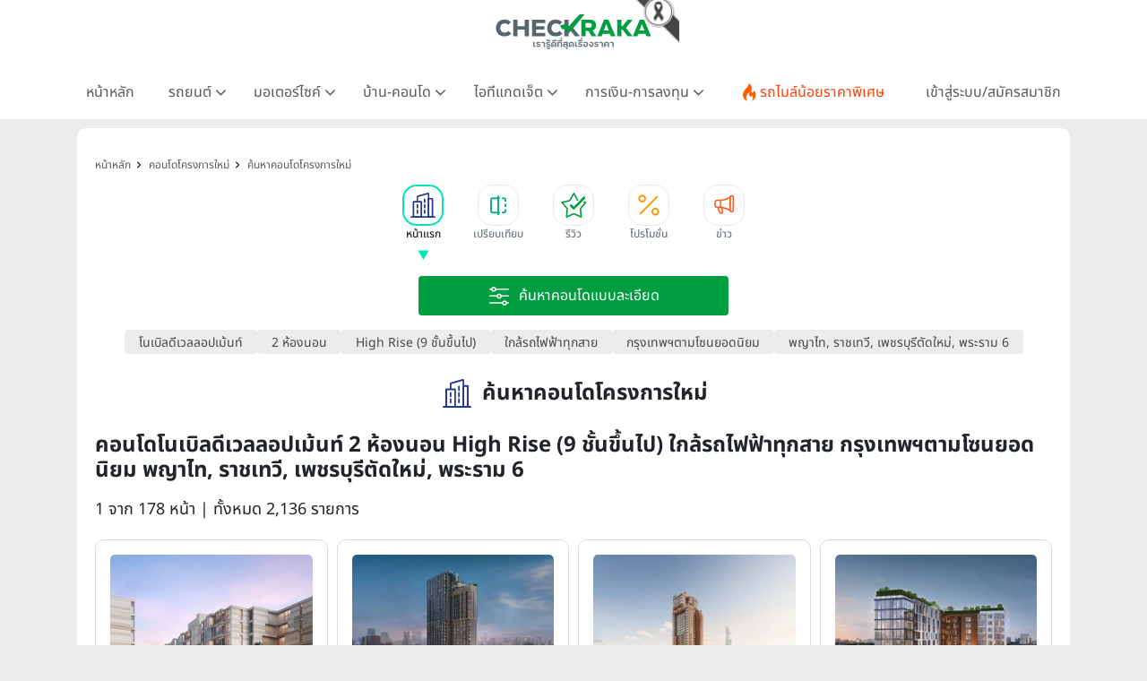

--- FILE ---
content_type: text/html; charset=UTF-8
request_url: https://www.checkraka.com/condo/?account=100944&condoheight=856&roomtypes=2304&zone=zone:4&province=1,19,24,28,59&mtspublictransport=2&quicksearch_order=update,DESC
body_size: 40310
content:
<!doctype html><html lang="th"><head><meta charset="utf-8"><meta name="viewport" content="width=device-width, initial-scale=1"><meta name="csrf-token" content="G5WyNs6Q9j7YD7R5Tf4RcWKxIqiNssoBx5uBpScT"><link rel="preconnect" href="https://fonts.googleapis.com"><link rel="preconnect" href="https://fonts.gstatic.com" crossorigin><link rel="preconnect" href="https://cdnjs.cloudflare.com" crossorigin><link rel="dns-prefetch" href="https://cdnjs.cloudflare.com"><link rel="preconnect" href="https://www.abgadvertising.com" crossorigin><link rel="dns-prefetch" href="https://www.abgadvertising.com"><title>คอนโดโนเบิลดีเวลลอปเม้นท์ 2 ห้องนอน High Rise (9 ชั้นขึ้นไป) ใกล้รถไฟฟ้าทุกสาย กรุงเทพฯตามโซนยอดนิยม พญาไท, ราชเทวี, เพชรบุรีตัดใหม่, พระราม 6 หน้าละ 12 รายการ | เช็คราคา.คอม</title><meta name="description" content="เช็คราคาคอนโดโนเบิลดีเวลลอปเม้นท์ 2 ห้องนอน High Rise (9 ชั้นขึ้นไป) ใกล้รถไฟฟ้าทุกสาย กรุงเทพฯตามโซนยอดนิยม พญาไท, ราชเทวี, เพชรบุรีตัดใหม่, พระราม 6 หน้าละ 12 รายการ หน้าละ 12 รายการ แผนที่-แกลลอรี่ภาพโครงการ รีวิวคอนโด ข้อมูลครบสมบูรณ์ โดยทีมงานเช็คราคา.คอม"><meta name="keywords" content="คอนโดโนเบิลดีเวลลอปเม้นท์ 2 ห้องนอน High Rise (9 ชั้นขึ้นไป) ใกล้รถไฟฟ้าทุกสาย กรุงเทพฯตามโซนยอดนิยม พญาไท, ราชเทวี, เพชรบุรีตัดใหม่, พระราม 6"><meta property="fb:app_id" content="555704694497817"><meta name="facebook-domain-verification" content="i795hl3uv0g0f71drmu7k8dn50qlk8"><link rel="canonical" href="https://www.checkraka.com/condo/"><meta property="og:title" content="คอนโดโนเบิลดีเวลลอปเม้นท์ 2 ห้องนอน High Rise (9 ชั้นขึ้นไป) ใกล้รถไฟฟ้าทุกสาย กรุงเทพฯตามโซนยอดนิยม พญาไท, ราชเทวี, เพชรบุรีตัดใหม่, พระราม 6 หน้าละ 12 รายการ "><meta property="og:description" content="เช็คราคาคอนโดโนเบิลดีเวลลอปเม้นท์ 2 ห้องนอน High Rise (9 ชั้นขึ้นไป) ใกล้รถไฟฟ้าทุกสาย กรุงเทพฯตามโซนยอดนิยม พญาไท, ราชเทวี, เพชรบุรีตัดใหม่, พระราม 6 หน้าละ 12 รายการ หน้าละ 12 รายการ แผนที่-แกลลอรี่ภาพโครงการ รีวิวคอนโด ข้อมูลครบสมบูรณ์ โดยทีมงานเช็คราคา.คอม"><meta property="og:site_name" content="เช็คราคา.คอม"><meta property="og:type" content="Article"><meta property="og:locale" content="th_TH"><meta property="og:url" content="https://www.checkraka.com/condo/"><meta property="og:image" content="https://www.checkraka.com/images/og-image/condo.png"><meta name="twitter:title" content="คอนโดโนเบิลดีเวลลอปเม้นท์ 2 ห้องนอน High Rise (9 ชั้นขึ้นไป) ใกล้รถไฟฟ้าทุกสาย กรุงเทพฯตามโซนยอดนิยม พญาไท, ราชเทวี, เพชรบุรีตัดใหม่, พระราม 6 หน้าละ 12 รายการ "><meta name="twitter:description" content="เช็คราคาคอนโดโนเบิลดีเวลลอปเม้นท์ 2 ห้องนอน High Rise (9 ชั้นขึ้นไป) ใกล้รถไฟฟ้าทุกสาย กรุงเทพฯตามโซนยอดนิยม พญาไท, ราชเทวี, เพชรบุรีตัดใหม่, พระราม 6 หน้าละ 12 รายการ หน้าละ 12 รายการ แผนที่-แกลลอรี่ภาพโครงการ รีวิวคอนโด ข้อมูลครบสมบูรณ์ โดยทีมงานเช็คราคา.คอม"> <script type="application/ld+json">{"@context":"https://schema.org","@type":"Article","name":"คอนโดโนเบิลดีเวลลอปเม้นท์ 2 ห้องนอน  High Rise (9 ชั้นขึ้นไป)   ใกล้รถไฟฟ้าทุกสาย  กรุงเทพฯตามโซนยอดนิยม พญาไท, ราชเทวี, เพชรบุรีตัดใหม่, พระราม 6 หน้าละ 12 รายการ ","description":"เช็คราคาคอนโดโนเบิลดีเวลลอปเม้นท์ 2 ห้องนอน  High Rise (9 ชั้นขึ้นไป)   ใกล้รถไฟฟ้าทุกสาย  กรุงเทพฯตามโซนยอดนิยม พญาไท, ราชเทวี, เพชรบุรีตัดใหม่, พระราม 6 หน้าละ 12 รายการ  หน้าละ 12 รายการ  แผนที่-แกลลอรี่ภาพโครงการ รีวิวคอนโด ข้อมูลครบสมบูรณ์ โดยทีมงานเช็คราคา.คอม","url":"https://www.checkraka.com/condo","image":"https://www.checkraka.com/images/og-image/condo.png"}</script> <link rel="stylesheet" href="https://cdnjs.cloudflare.com/ajax/libs/bootstrap/5.3.3/css/bootstrap.min.css" /><link rel="stylesheet" type="text/css" href="/css/font-awesome.min.css" /><link rel="preload" href="/css/select2.min.css" as="style" onload="this.onload=null;this.rel='stylesheet'"><noscript><link rel="stylesheet" type="text/css" href="/css/select2.min.css" /></noscript> <script defer type="text/javascript" src="https://cdnjs.cloudflare.com/ajax/libs/bootstrap/5.3.3/js/bootstrap.bundle.min.js"></script> <script type="text/javascript" src="https://cdnjs.cloudflare.com/ajax/libs/jquery/3.7.1/jquery.min.js"></script> <script type="text/javascript" src="https://www.abgadvertising.com/home/jsx/?t=1768841964&category_id=46&country="></script> <link rel="preload" as="style" href="https://www.checkraka.com/build/assets/app-a8158c7b.css" /><link rel="preload" as="style" href="https://www.checkraka.com/build/assets/header-f7f1bcfb.css" /><link rel="preload" as="style" href="https://www.checkraka.com/build/assets/navbar-c3a3f0d5.css" /><link rel="preload" as="style" href="https://www.checkraka.com/build/assets/pdpa-4b308040.css" /><link rel="preload" as="style" href="https://www.checkraka.com/build/assets/promptstart-fc50133a.css" /><link rel="preload" as="style" href="https://www.checkraka.com/build/assets/_icon-92ebb3fe.css" /><link rel="preload" as="style" href="https://www.checkraka.com/build/assets/footer-beb4bdfd.css" /><link rel="preload" as="style" href="https://www.checkraka.com/build/assets/link_footer-51931d42.css" /><link rel="preload" as="style" href="https://www.checkraka.com/build/assets/app-1a13b21d.css" /><link rel="stylesheet" href="https://www.checkraka.com/build/assets/app-a8158c7b.css" /><link rel="stylesheet" href="https://www.checkraka.com/build/assets/header-f7f1bcfb.css" /><link rel="stylesheet" href="https://www.checkraka.com/build/assets/navbar-c3a3f0d5.css" /><link rel="stylesheet" href="https://www.checkraka.com/build/assets/pdpa-4b308040.css" /><link rel="stylesheet" href="https://www.checkraka.com/build/assets/promptstart-fc50133a.css" /><link rel="stylesheet" href="https://www.checkraka.com/build/assets/_icon-92ebb3fe.css" /><link rel="stylesheet" href="https://www.checkraka.com/build/assets/footer-beb4bdfd.css" /><link rel="stylesheet" href="https://www.checkraka.com/build/assets/link_footer-51931d42.css" /><link rel="stylesheet" href="https://www.checkraka.com/build/assets/app-1a13b21d.css" /><link rel="preload" as="style" href="https://www.checkraka.com/build/assets/banner-a97dd618.css" /><link rel="stylesheet" href="https://www.checkraka.com/build/assets/banner-a97dd618.css" /><link rel="preload" as="style" href="https://www.checkraka.com/build/assets/search-69eba621.css" /><link rel="preload" as="style" href="https://www.checkraka.com/build/assets/_icon-92ebb3fe.css" /><link rel="stylesheet" href="https://www.checkraka.com/build/assets/search-69eba621.css" /><link rel="stylesheet" href="https://www.checkraka.com/build/assets/_icon-92ebb3fe.css" /><link rel="preload" as="style" href="https://www.checkraka.com/build/assets/tabbar-269cd772.css" /><link rel="stylesheet" href="https://www.checkraka.com/build/assets/tabbar-269cd772.css" /><link rel="preload" as="style" href="https://www.checkraka.com/build/assets/box_filter-0c525d05.css" /><link rel="stylesheet" href="https://www.checkraka.com/build/assets/box_filter-0c525d05.css" /><link rel="preload" as="style" href="https://www.checkraka.com/build/assets/card_product_compare-0ee62884.css" /><link rel="stylesheet" href="https://www.checkraka.com/build/assets/card_product_compare-0ee62884.css" /><link rel="preload" as="style" href="https://www.checkraka.com/build/assets/card_product_compare-0ee62884.css" /><link rel="stylesheet" href="https://www.checkraka.com/build/assets/card_product_compare-0ee62884.css" /><link rel="preload" as="style" href="https://www.checkraka.com/build/assets/card_product_compare-0ee62884.css" /><link rel="stylesheet" href="https://www.checkraka.com/build/assets/card_product_compare-0ee62884.css" /><link rel="preload" as="style" href="https://www.checkraka.com/build/assets/card_product_compare-0ee62884.css" /><link rel="stylesheet" href="https://www.checkraka.com/build/assets/card_product_compare-0ee62884.css" /><link rel="preload" as="style" href="https://www.checkraka.com/build/assets/card_product_compare-0ee62884.css" /><link rel="stylesheet" href="https://www.checkraka.com/build/assets/card_product_compare-0ee62884.css" /><link rel="preload" as="style" href="https://www.checkraka.com/build/assets/card_product_compare-0ee62884.css" /><link rel="stylesheet" href="https://www.checkraka.com/build/assets/card_product_compare-0ee62884.css" /><link rel="preload" as="style" href="https://www.checkraka.com/build/assets/card_product_compare-0ee62884.css" /><link rel="stylesheet" href="https://www.checkraka.com/build/assets/card_product_compare-0ee62884.css" /><link rel="preload" as="style" href="https://www.checkraka.com/build/assets/card_product_compare-0ee62884.css" /><link rel="stylesheet" href="https://www.checkraka.com/build/assets/card_product_compare-0ee62884.css" /><link rel="preload" as="style" href="https://www.checkraka.com/build/assets/card_product_compare-0ee62884.css" /><link rel="stylesheet" href="https://www.checkraka.com/build/assets/card_product_compare-0ee62884.css" /><link rel="preload" as="style" href="https://www.checkraka.com/build/assets/card_product_compare-0ee62884.css" /><link rel="stylesheet" href="https://www.checkraka.com/build/assets/card_product_compare-0ee62884.css" /><link rel="preload" as="style" href="https://www.checkraka.com/build/assets/card_product_compare-0ee62884.css" /><link rel="stylesheet" href="https://www.checkraka.com/build/assets/card_product_compare-0ee62884.css" /><link rel="preload" as="style" href="https://www.checkraka.com/build/assets/card_product_compare-0ee62884.css" /><link rel="stylesheet" href="https://www.checkraka.com/build/assets/card_product_compare-0ee62884.css" /><link rel="preload" as="style" href="https://www.checkraka.com/build/assets/card_article-3906c0d8.css" /><link rel="stylesheet" href="https://www.checkraka.com/build/assets/card_article-3906c0d8.css" /><link rel="preload" as="style" href="https://www.checkraka.com/build/assets/card_news-8fcd0279.css" /><link rel="stylesheet" href="https://www.checkraka.com/build/assets/card_news-8fcd0279.css" /><link rel="preload" as="style" href="https://www.checkraka.com/build/assets/compare-interface-32a8d4bc.css" /><link rel="stylesheet" href="https://www.checkraka.com/build/assets/compare-interface-32a8d4bc.css" /> <script async src="https://www.googletagmanager.com/gtag/js?id=G-9TRV5QEEQJ"></script> <script>
        window.dataLayer = window.dataLayer || [];
        function gtag(){dataLayer.push(arguments);}
        gtag('js', new Date());
        gtag('config', 'G-9TRV5QEEQJ');
</script> <script>(function(w,d,s,l,i){w[l]=w[l]||[];w[l].push({'gtm.start':
new Date().getTime(),event:'gtm.js'});var f=d.getElementsByTagName(s)[0],
j=d.createElement(s),dl=l!='dataLayer'?'&l='+l:'';j.defer=true;j.src=
'https://www.googletagmanager.com/gtm.js?id='+i+dl;f.parentNode.insertBefore(j,f);
})(window,document,'script','dataLayer','GTM-PSMMWC7');</script> <script>
(function(h,o,t,j,a,r){
h.hj=h.hj||function(){(h.hj.q=h.hj.q||[]).push(arguments)};
h._hjSettings={hjid:5188217,hjsv:6};
a=o.getElementsByTagName('head')[0];
r=o.createElement('script');r.async=1;
r.src=t+h._hjSettings.hjid+j+h._hjSettings.hjsv;
a.appendChild(r);
})(window,document,'https://static.hotjar.com/c/hotjar-','.js?sv=');
</script> <script>
!function (w, d, t) {
w.TiktokAnalyticsObject=t;var ttq=w[t]=w[t]||[];ttq.methods=["page","track","identify","instances","debug","on","off","once","ready","alias","group","enableCookie","disableCookie","holdConsent","revokeConsent","grantConsent"],ttq.setAndDefer=function(t,e){t[e]=function(){t.push([e].concat(Array.prototype.slice.call(arguments,0)))}};for(var i=0;i<ttq.methods.length;i++)ttq.setAndDefer(ttq,ttq.methods[i]);ttq.instance=function(t){for(
var e=ttq._i[t]||[],n=0;n<ttq.methods.length;n++)ttq.setAndDefer(e,ttq.methods[n]);return e},ttq.load=function(e,n){var r="https://analytics.tiktok.com/i18n/pixel/events.js",o=n&&n.partner;ttq._i=ttq._i||{},ttq._i[e]=[],ttq._i[e]._u=r,ttq._t=ttq._t||{},ttq._t[e]=+new Date,ttq._o=ttq._o||{},ttq._o[e]=n||{};n=document.createElement("script");n.type="text/javascript",n.async=!0,n.src=r+"?sdkid="+e+"&lib="+t;e=document.getElementsByTagName("script")[0];e.parentNode.insertBefore(n,e)};
ttq.load('CFRISCRC77U92D2F2BIG');ttq.page();
}(window, document, 'ttq');
</script> <script>
setTimeout(function(){
!function(f,b,e,v,n,t,s){if(f.fbq)return;n=f.fbq=function(){n.callMethod?
n.callMethod.apply(n,arguments):n.queue.push(arguments)};if(!f._fbq)f._fbq=n;
n.push=n;n.loaded=!0;n.version='2.0';n.queue=[];t=b.createElement(e);t.defer=!0;
t.src=v;s=b.getElementsByTagName(e)[0];s.parentNode.insertBefore(t,s)}(window,
document,'script','//connect.facebook.net/en_US/fbevents.js');
//checkraka facebook pixel
// fbq('consent', 'revoke');
fbq('init', '4056213387751552');
fbq('track', "PageView");
}, 6000);
</script> <script>
    var bz_cookie = 'BZ46';
    var AdsUrl = 'https://www.abgadvertising.com';
    var UrlSpecify = 'https://www.abgadvertising.com/home/specify/';
    var UrlClicks = 'https://www.abgadvertising.com/home/clicks/';
    var UrlViews = 'https://www.abgadvertising.com/home/views/';
</script> <script src="https://cdnjs.cloudflare.com/ajax/libs/jquery-validate/1.19.3/jquery.validate.min.js"></script> <script defer src="https://cdnjs.cloudflare.com/ajax/libs/select2/4.1.0-rc.0/js/select2.min.js"></script> <script defer src="/assets/js/jquery.touchwipe.min.js" type="text/javascript"></script> <script src="/assets/js/custom.js?t=235924" type="text/javascript"></script> </head><body><header><div id="mainlogo" class="col-12 text-center" style="position: relative;"><a href="https://www.checkraka.com" title="เช็คราคา checkraka"><img src="https://www.checkraka.com/assets/images/logo/Logos_Color_Small_logo-color.svg" width="176" height="40" alt="เช็คราคา checkraka" /></a><div style="position: absolute; top: -10px; left: 50%; transform: translateX(-50%); margin-left: 88px; width: 60px; height: 60px; pointer-events: none; z-index: 10;"><img src="https://www.checkraka.com/assets/images/black_ribbon_top_right.png" alt="Black Ribbon" style="width: 100%; height: 100%; display: block;"></div></div><div class="layouts_navbar-topping"><div class="container layouts_navbar"><nav class="d-flex justify-content-center app-navbar navbar navbar-expand-lg navbar-light bg-white navbar-fixed-top navbar-slide-nav"><button class="navbar-toggler" type="button" data-bs-toggle="collapse" data-bs-target="#topMenu" aria-controls="topMenu" aria-expanded="false" aria-label="Toggle navigation"><img src="https://www.checkraka.com/assets/images/icon/Icons_menu.svg" alt="" /></button><a href="https://www.checkraka.com/motorshow" class="d-none"><img src="/uploaded/_resize/max42x42/Lo/Logo-Motor-Show.webp" width="42" height="42"></a><div class="flex-grow-1 text-center d-block d-lg-none" style="position: relative;"><a href="https://www.checkraka.com" title="เช็คราคา checkraka"><img src="https://www.checkraka.com/assets/images/logo/Logos_Color_Small_logo-color.svg" alt="เช็คราคา checkraka" width="140"></a><div style="position: absolute; top: -5px; left: 50%; transform: translateX(-50%); margin-left: 70px; width: 45px; height: 45px; pointer-events: none; z-index: 10;"><img src="https://www.checkraka.com/assets/images/black_ribbon_top_right.png" alt="Black Ribbon" style="width: 100%; height: 100%; display: block;"></div></div><a class="navbar-search d-block d-lg-none" href="#"><img src="https://www.checkraka.com/assets/images/icon/iconsNav24PxGraySearch.svg" alt="Search Icon" style="position:relative; top:-2px;" id="nav-mobilesearch" /></a><div class="collapse navbar-collapse" id="topMenu"><button class="navbar-toggler pull-left" type="button" data-bs-target="#topMenu" aria-controls="topMenu" aria-expanded="false" aria-label="Toggle navigation" style="margin:30px 0 30px 10px;"><img src="https://www.checkraka.com/assets/images/icon/1623516317644.jpg" alt="Checkraka Menu" /></button><ul class="nav justify-content-between"><li class="nav-item"><a class="nav-link " href="https://www.checkraka.com">หน้าหลัก</a></li><li class="nav-item"><h3 class="nav-link">รถยนต์ <i class="fa fa-angle"></i></h3><div class="nav-pop"><a href="https://www.checkraka.com/car">รถยนต์ใหม่</a><a href="https://www.checkraka.com/ev-car">รถยนต์ไฟฟ้า</a><a href="https://www.checkraka.com/motorshow">Motor Show 2026</a><a href="https://www.checkraka.com/motorexpo">Motor Expo 2026</a><a href="https://www.checkraka.com/tokyomotorshow">Tokyo Motor Show</a><a href="https://www.checkraka.com/car/promotion">รวมโปรโมชั่นรถยนต์ ขอใบเสนอราคา</a><a href="https://www.checkraka.com/car/dealer">ค้นหาโชว์รูมทุกแบรนด์</a></div></li><li class="nav-item"><h3 class="nav-link">มอเตอร์ไซค์ <i class="fa fa-angle"></i></h3><div class="nav-pop"><a href="https://www.checkraka.com/motorcycle">มอเตอร์ไซค์ใหม่</a><a href="https://www.checkraka.com/motorcycle/bigbike">บิ๊กไบค์ใหม่</a></div></li><li class="nav-item"><h3 class="nav-link">บ้าน-คอนโด <i class="fa fa-angle"></i></h3><div class="nav-pop"><a href="https://www.checkraka.com/house">บ้านโครงการใหม่</a><a href="https://www.checkraka.com/condo">คอนโดใหม่</a><a href="https://www.checkraka.com/condo/publictransport">คอนโดติดรถไฟฟ้า</a><a href="https://www.checkraka.com/house?mtspublictransport=2">บ้านติดรถไฟฟ้า</a><a href="https://www.checkraka.com/house/townhouse-townhome">ทาวน์เฮ้าส์ ทาวน์โฮม</a></div></li><li class="nav-item"><h3 class="nav-link">ไอทีแกดเจ็ต <i class="fa fa-angle"></i></h3><div class="nav-pop"><a href="https://www.checkraka.com/mobilephone">โทรศัพท์มือถือ</a><a href="https://www.checkraka.com/tablet">แท็บเล็ต</a></div></li><li class="nav-item"><h3 class="nav-link">การเงิน-การลงทุน <i class="fa fa-angle"></i></h3><div class="nav-pop"><a href="https://www.checkraka.com/homeloan-refinance" title="รีไฟแนนซ์บ้าน">รีไฟแนนซ์บ้าน</a><a href="https://www.checkraka.com/personalloan/" title="สินเชื่อเงินสด">สินเชื่อเงินสด</a><a href="https://www.checkraka.com/creditcard/" title="บัตรเครดิต / บัตรเดบิต">บัตรเครดิต / บัตรเดบิต</a><a href="https://www.checkraka.com/saving/" title="ดอกเบี้ยเงินฝาก">ดอกเบี้ยเงินฝาก</a><a href="https://www.checkraka.com/gold" title="ราคาทองคำ">ราคาทองคำ</a><a href="https://www.checkraka.com/stock" title="ราคาหุ้น">ราคาหุ้น</a><a href="https://www.checkraka.com/oil" title="ราคาน้ำมัน">ราคาน้ำมัน</a><a href="https://www.checkraka.com/exchange" title="อัตราแลกเปลี่ยน">อัตราแลกเปลี่ยน</a></div></li><li class="nav-item"><a class="nav-link nav-link-flashdeal" href="https://www.checkraka.com/flashdeal/car"><div class="d-flex gap-1"><i class="icon icon-navbar-flashdeal"></i>รถไมล์น้อยราคาพิเศษ</div></a></li><li class="nav-item"><a class="nav-link nav-link-seller" href="https://www.checkraka.com/seller">เข้าสู่ระบบ/สมัครสมาชิก</a></li></ul></div></nav></div></div></header><div class="container"><div class="row"><div class="col-12 px-lg-3 px-0 box-gap"><section class="section-banner p-0"><div class="box-banner"> <script>
						var Zone = 'AN';
					</script> <script src="/js/banner.js"></script> </div></section><section class="sec-container"><nav class="bg-while d-none d-lg-block" aria-label="breadcrumb "><ol class="breadcrumb" itemscope itemtype="https://schema.org/BreadcrumbList"><li class="breadcrumb-item" itemprop="itemListElement" itemscope itemtype="https://schema.org/ListItem"><a href="https://www.checkraka.com" title="หน้าหลัก" itemprop="item"><span itemprop="name">หน้าหลัก</span><meta itemprop="position" content="1" /></a></li><li class="breadcrumb-item" itemprop="itemListElement" itemscope itemtype="https://schema.org/ListItem"><a href="https://www.checkraka.com/condo" title="คอนโดโครงการใหม่" itemprop="item"><span itemprop="name">คอนโดโครงการใหม่</span><meta itemprop="position" content="2" /></a></li><li class="breadcrumb-item" itemprop="itemListElement" itemscope itemtype="https://schema.org/ListItem"><a href="https://www.checkraka.com/condo" title="ค้นหาคอนโดโครงการใหม่" itemprop="item"><span itemprop="name">ค้นหาคอนโดโครงการใหม่</span><meta itemprop="position" content="3" /></a></li></ol></nav><nav id="tabbarHide" class="section-tabbar"><div class="box-tabbar" id="slide-section"><a class="nav-link" href="https://www.checkraka.com/condo" title="หน้าแรก"><div data-id="list-section-1" class="tabbar tabbar-condo active "><div class="tabbar-icon"></div><div class="tabbar-text">หน้าแรก</div></div></a><a class="nav-link" href="https://www.checkraka.com/condo/compare" title="เปรียบเทียบ"><div data-id="sectionCompare" class="tabbar tabbar-compare "><div class="tabbar-icon"></div><div class="tabbar-text">เปรียบเทียบ</div></div></a><a class="nav-link" href="https://www.checkraka.com/condo/article/review" title="รีวิว"><div data-id="list-section-2" class="tabbar tabbar-review "><div class="tabbar-icon"></div><div class="tabbar-text">รีวิว</div></div></a><a class="nav-link" href="https://www.checkraka.com/condo/promotion" title="โปรโมชั่น"><div data-id="list-section-2" class="tabbar tabbar-promotion "><div class="tabbar-icon"></div><div class="tabbar-text">โปรโมชั่น</div></div></a><a class="nav-link" href="https://www.checkraka.com/condo/news" title="ข่าว"><div data-id="list-section-4" class="tabbar tabbar-news "><div class="tabbar-icon"></div><div class="tabbar-text">ข่าว</div></div></a></div></nav><div class="mb-4"><div class="py-3"><div class="container"><div class="product-filter-item w-100 d-flex justify-content-center"><button type="button" class="btn-product-filter-expand" onclick="toggleFilter()"><img src="/assets/images/search-advance-white.svg" alt="ค้นหาคอนโดแบบละเอียด" /><span class="product-filter-item-title">ค้นหาคอนโดแบบละเอียด</span></button></div></div><div id="toggleFilter" class="box-product-filter product-filter"><form method="GET" id="filtersearch" action="https://www.checkraka.com/condo/"><div class="product-filter-label d-none"><img src="https://www.checkraka.com/assets/images/icon/icons_category_30px_white_filter.svg" alt="icon-filter" width="30" height="30" /><span>ค้นหาคอนโดแบบละเอียด</span></div><div class="product-filter-body" style="margin-top:10px;"><div class="product-filter-row"><div class="product-filter-item"><select name="account" class="form-control select2" ><option value="0" > เลือกโครงการ</option><option value="1003849" > 39 เอสเตท</option><option value="100615" > ควอลิตี้เฮ้าส์</option><option value="100968" > ชาญอิสสระ</option><option value="100969" > ชาญอิสสระ ดีเวล็อปเมนท์</option><option value="101166" > ชาญอิสสระ วิภาพล</option><option value="1104724" > ชีวาทัย</option><option value="100617" > ณุศาศิริ</option><option value="1003247" > ดิ เออเบิ้ล พร็อพเพอร์ตี้</option><option value="101281" > ธารารมณ์เอสเตท</option><option value="1004458" > นายณ์ เอสเตท</option><option value="1003717" > นายารา พร็อพเพอตี้</option><option value="100618" > นารายณ์พร็อพเพอร์ตี้</option><option value="101315" > บิลท์ แลนด์</option><option value="1004455" > บีทีเอส แสนสิริ โฮลดิ้งวัน</option><option value="100620" > ปริญสิริ</option><option value="1004264" > พนาลี เอสเตท</option><option value="101159" > พร็อพเพอร์ตี้เพอร์เฟค</option><option value="101329" > พระยาพาณิชย์ พร็อพเพอร์ตี้</option><option value="101158" > พฤกษา เรียลเอสเตท</option><option value="101542" > มั่นคงเคหะการ</option><option value="101532" > ยูทิลิตี้แลนด์</option><option value="1104673" > ยูทีลิตี้ เรียล เอสเตท</option><option value="101000" > ริชี่เพลซ 2002</option><option value="100619" > ลลิลพร็อพเพอร์ตี้</option><option value="100941" > ลุมพินี-LPN ดีเวลลอปเมนท์</option><option value="100616" > ศุภาลัย</option><option value="1004193" > สัมมากร</option><option value="100952" > สิงห์ เอสเตท</option><option value="1003809" > หาดใหญ่นครินทร์</option><option value="101163" > อนันดาดีเวลลอปเม้นท์</option><option value="101286" > ออริจิ้น พร็อพเพอร์ตี้</option><option value="1004223" > ออลล์ อินสไปร์ ดีเวลลอปเม้นท์</option><option value="1104626" > อัลติจูด ดีเวลลอปเม้นท์</option><option value="100614" > อารียา พรอพเพอร์ตี้</option><option value="100991" > อีสเทอร์น สตาร์ เรียลเอสเตท</option><option value="1004588" > ฮาบิแทท กรุ๊ป</option><option value="100967" > เจ้าพระยามหานคร</option><option value="1107282" > เซ็นทรัลพัฒนา</option><option value="1004454" > เดอะ เนสท์ พร็อพเพอร์ตี้</option><option value="1003806" > เนอวานา ไดอิ</option><option value="101019" > เฟรเซอร์ส</option><option value="100975" > เมเจอร์ ดีเวลลอปเม้นท์</option><option value="1003807" > เมเจอร์ เรสซิเด้นส์</option><option value="1003723" > เรียลแอสเสท ดีเวลลอปเม้นท์</option><option value="101007" > เสนาดีเวลลอปเม้นท์</option><option value="1004213" > เอ พลัส เรียลเอสเตท</option><option value="101192" > เอ็น. ซี. เฮ้าส์ซิ่ง</option><option value="101045" > เอพี (ไทยแลนด์)</option><option value="101168" > เอสซี แอสเสท คอร์ปอเรชั่น</option><option value="101006" > แกรนด์ ยูนิตี้ ดิเวลล็อปเมนท์</option><option value="101266" > แกรนด์ แอสเสท โฮเทลส์ แอนด์ พรอพเพอร์ตี้</option><option value="101538" > แคปปิตอล จี ดีเวลลอปเมนท์</option><option value="1003227" > แมกโนเลีย ควอลิตี้ ดีเวล็อปเม้นต์ คอร์ปอเรชั่น</option><option value="100613" > แลนด์แอนด์เฮ้าส์</option><option value="100937" > แสนสิริ</option><option value="1004462" > แอสเซทไวส์</option><option value="1104687" > โซเคน ดีเวลลอปเม้นท์ กรุ๊ป</option><option value="100944" selected> โนเบิลดีเวลลอปเม้นท์</option><option value="1003231" > ไซมิส แอสเสท</option><option value="1003298" > ไบรท์ ดีเวลลอปเมนท์ กรุงเทพ</option><option value="100951" > ไรมอน แลนด์</option></select><img src="https://www.checkraka.com/assets/images/icon/product/ic-company.svg" alt="product filter" width="24" height="24" /></div><div class="product-filter-item"><select name="roomtypes" class="form-control select2" ><option value="0" > เลือกประเภทห้อง</option><option value="2302" > สตูดิโอ</option><option value="2303" > 1 ห้องนอน</option><option value="2304" selected> 2 ห้องนอน</option><option value="2305" > 3 ห้องนอน</option><option value="2308" > 4 ห้องนอน</option><option value="2310" > 5 ห้องนอน</option><option value="2306" > Penthouse</option><option value="2307" > Duplex</option><option value="2312" > Villa</option><option value="2309" > Pool Villa</option><option value="2311" > ห้องชุดร้านค้า</option><option value="3989" > อื่นๆ</option><option value="4227" > PH Duplex</option><option value="4311" > 1 Bed Suite</option><option value="4337" > Junior Suite</option><option value="4338" > Deluxe Room</option><option value="4446" > 1 Bed Plus</option></select><img src="https://www.checkraka.com/assets/images/icon/product/Icons_Category_30px_Green_house.svg" alt="product filter" width="24" height="24" /></div><div class="product-filter-item"><select name="condoheight" class="form-control select2" ><option value="0" > เลือกความสูงคอนโด</option><option value="855" > แบบ Low Rise (ไม่เกิน 8 ชั้น)</option><option value="856" selected> แบบ High Rise (9 ชั้นขึ้นไป)</option><option value="4102" > แบบ Low Rise (4 ชั้น)</option></select><img src="https://www.checkraka.com/assets/images/icon/product/Icons_Category_30px_Green_house.svg" alt="product filter" width="24" height="24" /></div></div><div class="product-filter-row"><div class="product-filter-item"><select name="mtspublictransport" class="form-control select2" data-filtertoggle=getTrainline ><option value="0" > เลือกขนส่งสาธารณะ</option><option value="1" > ใกล้ขนส่งสาธารณะ + ทางด่วน</option><option value="2" selected> ใกล้รถไฟฟ้าทุกสาย</option><option value="5" > ใกล้ BRT</option><option value="7" > ใกล้ ทางด่วน</option></select><img src="https://www.checkraka.com/assets/images/icon/product/ic-home_area.svg" alt="product filter" width="24" height="24" /></div><div class="product-filter-item"><select name="trainline" class="form-control select2" disabled><option value="0" > เลือกสายรถไฟฟ้า</option><option value="14" > สายสีทอง (กรุงธนบุรี -ประชาธิปก)</option><option value="16" > สายสีน้ำเงิน บางซื่อ - หัวลำโพง</option><option value="17" > สายสีเขียวเข้ม หมอชิต - แบริ่ง</option><option value="18" > สายสีเขียวเข้ม (หมอชิต - คูคต)</option><option value="19" > สายสีเขียวเข้ม (คูคต - วงแหวนรอบนอก)</option><option value="20" > สายสีเขียวเข้ม (แบริ่ง - บางปู)</option><option value="21" > สายสีเขียวเข้ม (อุดมสุข - สุวรรณภูมิ)</option><option value="22" > สายสีเขียวเข้ม (ธนาซิตี้ - วัดศรีฯ)</option><option value="23" > สายสีเขียวอ่อน สนามกีฬาแห่งชาติ - บางหว้า</option><option value="24" > สายสีเขียวอ่อน (บางหว้า - ตลิ่งชัน)</option><option value="25" > สายสีน้ำเงิน (ท่าพระ - บางซื่อ)</option><option value="26" > สายสีน้ำเงิน (หัวลำโพง - บางแค)</option><option value="27" > สายสีน้ำเงิน (บางแค - พุทธมณฑล)</option><option value="28" > Airport Rail Link (สถานีปัจจุบัน)</option><option value="29" > Airport Rail Link (ส่วนต่อขยาย)</option><option value="30" > สายสีม่วง (บางซื่อ - บางใหญ่)</option><option value="31" > สายสีม่วง (เตาปูน - ราษฏร์บูรณะ)</option><option value="32" > สายสีแดงอ่อน (บ้านฉิมพลี - บางซื่อ)</option><option value="33" > สายสีแดงอ่อน (บางซื่อ - มักกะสัน)</option><option value="34" > สายสีแดงอ่อน (มักกะสัน - หัวหมาก)</option><option value="35" > สายสีแดงอ่อน (มักกะสัน - ศาลายา)</option><option value="36" > สายสีแดงอ่อน (ตลิ่งชัน - ศิริราช)</option><option value="37" > สายสีแดงเข้ม (มหาชัย - บางซื่อ)</option><option value="38" > สายสีส้ม (ตลิ่งชัน - สุวินทวงศ์)</option><option value="39" > สายสีชมพู (แคราย - มีนบุรี)</option><option value="40" > สายสีเหลือง (ลาดพร้าว - สำโรง)</option><option value="41" > สายสีน้ำตาล (แคราย - บึงกุ่ม)</option><option value="42" > สายสีเทา (วัชรพล - ท่าพระ)</option><option value="43" > สายสีแดงเข้ม (บางซื่อ - รังสิต)</option></select><img src="https://www.checkraka.com/assets/images/icon/product/ic-transportation.svg" alt="product filter" width="24" height="24" /></div><div class="product-filter-item"><select name="roomsizes" class="form-control select2" ><option value="0" > เลือกเนื้อที่ห้อง</option><option value="1" > ขนาด ไม่เกิน 50.0 ตร.ม.</option><option value="2" > ขนาด 50.1 - 70.0 ตร.ม.</option><option value="3" > ขนาด 70.1 - 100.0 ตร.ม.</option><option value="4" > ขนาด 100.1 - 150.0 ตร.ม.</option><option value="5" > ขนาด 150.1 - 200.0 ตร.ม.</option><option value="6" > ขนาด 200.1 ตร.ม. ขึ้นไป</option></select><img src="https://www.checkraka.com/assets/images/icon/product/ic-home_area.svg" alt="product filter" width="24" height="24" /></div></div><div class="product-filter-row"><div class="product-filter-item"><select name="province" class="form-control select2" data-filtertoggle=getZone ><option value="0" > เลือกจังหวัด</option><option value="1,19,24,28,59" selected> กรุงเทพฯตามโซนยอดนิยม</option><option value="1" > กรุงเทพฯทั้งหมด-ตามเขต</option><option value="2" > กระบี่</option><option value="3" > กาญจนบุรี</option><option value="4" > กาฬสินธุ์</option><option value="5" > กำแพงเพชร</option><option value="6" > ขอนแก่น</option><option value="7" > จันทบุรี</option><option value="8" > ฉะเชิงเทรา</option><option value="9" > ชลบุรี</option><option value="10" > ชัยนาท</option><option value="11" > ชัยภูมิ</option><option value="12" > ชุมพร</option><option value="13" > เชียงราย</option><option value="14" > เชียงใหม่</option><option value="15" > ตรัง</option><option value="16" > ตราด</option><option value="17" > ตาก</option><option value="18" > นครนายก</option><option value="19" > นครปฐม</option><option value="20" > นครพนม</option><option value="21" > นครราชสีมา</option><option value="22" > นครศรีธรรมราช</option><option value="23" > นครสวรรค์</option><option value="24" > นนทบุรี</option><option value="25" > นราธิวาส</option><option value="26" > น่าน</option><option value="27" > บุรีรัมย์</option><option value="28" > ปทุมธานี</option><option value="29" > ประจวบคีรีขันธ์</option><option value="30" > ปราจีนบุรี</option><option value="31" > ปัตตานี</option><option value="32" > พระนครศรีอยุธยา</option><option value="33" > พังงา</option><option value="34" > พัทลุง</option><option value="35" > พิจิตร</option><option value="36" > พิษณุโลก</option><option value="37" > เพชรบุรี</option><option value="38" > เพชรบูรณ์</option><option value="39" > แพร่</option><option value="40" > พะเยา</option><option value="41" > ภูเก็ต</option><option value="42" > มหาสารคาม</option><option value="43" > แม่ฮ่องสอน</option><option value="44" > มุกดาหาร</option><option value="45" > ยะลา</option><option value="46" > ยโสธร</option><option value="47" > ร้อยเอ็ด</option><option value="48" > ระนอง</option><option value="49" > ระยอง</option><option value="50" > ราชบุรี</option><option value="51" > ลพบุรี</option><option value="52" > ลำปาง</option><option value="53" > ลำพูน</option><option value="54" > เลย</option><option value="55" > ศรีสะเกษ</option><option value="56" > สกลนคร</option><option value="57" > สงขลา</option><option value="58" > สตูล</option><option value="59" > สมุทรปราการ</option><option value="60" > สมุทรสงคราม</option><option value="61" > สมุทรสาคร</option><option value="62" > สระแก้ว</option><option value="63" > สระบุรี</option><option value="64" > สิงห์บุรี</option><option value="65" > สุโขทัย</option><option value="66" > สุพรรณบุรี</option><option value="67" > สุราษฎร์ธานี</option><option value="68" > สุรินทร์</option><option value="69" > หนองคาย</option><option value="70" > หนองบัวลำภู</option><option value="71" > อ่างทอง</option><option value="72" > อุดรธานี</option><option value="73" > อุตรดิตถ์</option><option value="74" > อุทัยธานี</option><option value="75" > อุบลราชธานี</option><option value="76" > อำนาจเจริญ</option><option value="77" > บึงกาฬ</option></select><img src="https://www.checkraka.com/assets/images/icon/product/ic-place.svg" alt="product filter" width="24" height="24" /></div><div class="product-filter-item"><select name="zone" class="form-control select2" ><option value="0" > เลือกโซนเขต-อำเภอ</option><option value="zone:1" > สาทร, พระราม 3, พระราม 4, ยานนาวา</option><option value="zone:2" > สีลม, บางรัก, สุรวงศ์, สี่พระยา, เจริญกรุง</option><option value="zone:3" > ปทุมวัน, เพลินจิต, ราชดำริ, ชิดลม</option><option value="zone:4" selected> พญาไท, ราชเทวี, เพชรบุรีตัดใหม่, พระราม 6</option><option value="zone:5" > สุขุมวิทช่วงต้น 1-24, นานา, อโศก</option><option value="zone:6" > สุขุมวิทช่วงกลาง 25-71, ทองหล่อ, เอกมัย, พระโขนง</option><option value="zone:7" > สุขุมวิทช่วงปลาย 72-103, อ่อนนุช, บางจาก, อุดมสุข</option><option value="zone:8" > รัชดา, ห้วยขวาง, พระราม 9, เพชรบุรี</option><option value="zone:9" > ลาดพร้าว, จตุจักร, ประชาชื่น</option><option value="zone:10" > คลองสาน, เจริญนคร, รัชดา-ท่าพระ, เพชรเกษม</option><option value="zone:11" > แจ้งวัฒนะ, หลักสี่, ดอนเมือง, บางเขน</option><option value="zone:12" > เกษตร-นวมินทร์, รามอินทรา, สายไหม</option><option value="zone:13" > ประเวศ, พระโขนง, สวนหลวง</option><option value="zone:14" > บางนา, ศรีนครินทร์, เทพารักษ์</option><option value="zone:15" > มีนบุรี, หนองจอก, ลาดกระบัง, บึงกุ่ม</option><option value="zone:16" > รามคำแหง, บางกะปิ, เสรีไท</option><option value="zone:17" > บางแค, ตลิ่งชัน, ทวีวัฒนา, ภาษีเจริญ</option><option value="zone:18" > พระราม 2, ดาวคะนอง, บางขุนเทียน</option><option value="zone:19" > นนทบุรี, บางบัวทอง, บางใหญ่, ปากเกร็ด</option><option value="zone:20" > ปทุมธานี, คลองหลวง, ธัญบุรี, ลำลูกกา</option><option value="zone:21" > สมุทรปราการ, บางพลี, บางบ่อ, พระประแดง</option><option value="zone:22" > นครปฐม, พุทธมณฑล, นครชัยศรี, สามพราน</option></select><img src="https://www.checkraka.com/assets/images/icon/product/ic-place.svg" alt="product filter" width="24" height="24" /></div><div class="product-filter-item"><select name="price" class="form-control select2" ><option value="0" > เลือกราคา</option><option value="1" > ราคา ต่ำกว่า 1 ล้านบาท</option><option value="2" > ราคา 1 - 2 ล้านบาท</option><option value="3" > ราคา 2 - 3 ล้านบาท</option><option value="4" > ราคา 3 - 5 ล้านบาท</option><option value="5" > ราคา 5 - 10 ล้านบาท</option><option value="6" > ราคา 10 ล้านบาท ขึ้นไป</option></select><img src="https://www.checkraka.com/assets/images/icon/icon-filter-creditcard-1.svg" alt="product filter" width="24" height="24" /></div></div><div class="product-filter-row"><div class="product-filter-item"><select name="condotype" class="form-control select2" ><option value="0" > เลือกลักษณะทำเล</option><option value="3770" > คอนโดใกล้ขนส่งสาธารณะ</option><option value="2320" > คอนโดริมน้ำ</option><option value="2321" > คอนโดตากอากาศ</option><option value="4336" > คอนโดริมชายหาด</option></select><img src="https://www.checkraka.com/assets/images/icon/product/Icons_Category_30px_Green_house.svg" alt="product filter" width="24" height="24" /></div></div></div><div class="d-flex flex-row justify-content-center"><div class="product-filter-row d-flex flex-row"><div class="product-filter-item d-none d-lg-flex"></div><div class="product-filter-item product-flex-grow"><button type="submit" class="btn btn-filter">ค้นหา</button></div><div class="product-filter-item product-flex-shrink"><button type="button" class="btn btn-link btn-filter-reset" onclick="location.href='?'">รีเซ็ต <img src="https://www.checkraka.com/assets/images/icon/filter-reload.svg" width="21" height="23" alt="icon" /></button></div></div></div></form></div></div><div id="search-filter-shotcut" class="filter-shotcut"><a href="" title="โนเบิลดีเวลลอปเม้นท์">โนเบิลดีเวลลอปเม้นท์</a><a href="" title="2 ห้องนอน">2 ห้องนอน</a><a href="" title="High Rise (9 ชั้นขึ้นไป)">High Rise (9 ชั้นขึ้นไป)</a><a href="" title="ใกล้รถไฟฟ้าทุกสาย">ใกล้รถไฟฟ้าทุกสาย</a><a href="" title="กรุงเทพฯตามโซนยอดนิยม">กรุงเทพฯตามโซนยอดนิยม</a><a href="" title="พญาไท, ราชเทวี, เพชรบุรีตัดใหม่, พระราม 6">พญาไท, ราชเทวี, เพชรบุรีตัดใหม่, พระราม 6</a></div></div><div class="mb-4"><div class="d-flex justify-content-center align-items-center gap-2"><img class="circle img-40 p-1 _article-icon" src="https://www.checkraka.com/assets/images/icon/30px/condo.svg" alt="ค้นหาคอนโดโครงการใหม่"><h1 class="ps-2">ค้นหาคอนโดโครงการใหม่</h1></div></div><div class="head-search-result"><div class="mb-3"><h1>คอนโดโนเบิลดีเวลลอปเม้นท์ 2 ห้องนอน High Rise (9 ชั้นขึ้นไป) ใกล้รถไฟฟ้าทุกสาย กรุงเทพฯตามโซนยอดนิยม พญาไท, ราชเทวี, เพชรบุรีตัดใหม่, พระราม 6</h1></div><span>1 จาก 178 หน้า | ทั้งหมด 2,136 รายการ</span></div><div class="card-search-result"><div class="card-compare"><div class="card-img"><div class="zoomImg"><a href="/condo//1461355/" title="วาลเลส เฮาส์ (Valles Haus)"><img src="/uploaded/_resize/max350x200/b4/b4a63c584b5f676ecef99befbba828ed.webp" class="card-img lazy" alt="วาลเลส เฮาส์ (Valles Haus)" /></a></div></div><div class="box-brand-name"><a href="/condo//" title="วาลเลส เฮาส์ (Valles Haus)"><span></span></a><a href="/condo//" title="วาลเลส เฮาส์ (Valles Haus)"><img src="/uploaded/_resize/max160x100/de/default.webp" alt="" /></a></div><a href="/condo//1461355/" class="box-subtitle"> วาลเลส เฮาส์ (Valles Haus) </a><h2 class="price"> 4,690,000 บาท </h2><div class="box-btn-compare compare " style="display: none"><button data-id="1461355"><svg xmlns="http://www.w3.org/2000/svg" width="24" height="24" viewBox="0 0 24 24"><path fill="none" stroke="#fff" stroke-linecap="round" d="M12 3.5v17m8.5-8.5h-17" stroke-width="1"/></svg></button></div><div class="bot d-none"> <script>
            var Zone = 'F';
            var Product = '1461355';
            var Owner = '0';
        </script> <script src="/js/bannerSpecify.js"></script> </div></div><div class="card-compare"><div class="card-img"><div class="zoomImg"><a href="/condo/sansiri/1461353/" title="เซลฟ์ บาย แสนสิริ (XELF by Sansiri)"><img src="/uploaded/_resize/max350x200/07/07a19a7990d00b5cbab1b7b1f8c35a18.webp" class="card-img lazy" alt="เซลฟ์ บาย แสนสิริ (XELF by Sansiri)" /></a></div></div><div class="box-brand-name"><a href="/condo/sansiri/" title="เซลฟ์ บาย แสนสิริ (XELF by Sansiri)"><span>แสนสิริ</span></a><a href="/condo/sansiri/" title="เซลฟ์ บาย แสนสิริ (XELF by Sansiri)"><img src="/uploaded/_resize/max160x100/10/100937.webp" alt="แสนสิริ" /></a></div><a href="/condo/sansiri/1461353/" class="box-subtitle"> เซลฟ์ บาย แสนสิริ (XELF by Sansiri) </a><h2 class="price"> 3,590,000 บาท </h2><div class="box-btn-compare compare " style="display: none"><button data-id="1461353"><svg xmlns="http://www.w3.org/2000/svg" width="24" height="24" viewBox="0 0 24 24"><path fill="none" stroke="#fff" stroke-linecap="round" d="M12 3.5v17m8.5-8.5h-17" stroke-width="1"/></svg></button></div><div class="bot d-none"> <script>
            var Zone = 'F';
            var Product = '1461353';
            var Owner = '100937';
        </script> <script src="/js/bannerSpecify.js"></script> </div></div><div class="card-compare"><div class="card-img"><div class="zoomImg"><a href="/condo/sansiri/1461346/" title="ไวด์เด็น บาย แสนสิริ (WIDEN by Sansiri)"><img src="/uploaded/_resize/max350x200/3d/3d869cc99923174c14c9b253a4ec573a.webp" class="card-img lazy" alt="ไวด์เด็น บาย แสนสิริ (WIDEN by Sansiri)" /></a></div></div><div class="box-brand-name"><a href="/condo/sansiri/" title="ไวด์เด็น บาย แสนสิริ (WIDEN by Sansiri)"><span>แสนสิริ</span></a><a href="/condo/sansiri/" title="ไวด์เด็น บาย แสนสิริ (WIDEN by Sansiri)"><img src="/uploaded/_resize/max160x100/10/100937.webp" alt="แสนสิริ" /></a></div><a href="/condo/sansiri/1461346/" class="box-subtitle"> ไวด์เด็น บาย แสนสิริ (WIDEN by Sansiri) </a><h2 class="price"> 8,900,000 บาท </h2><div class="box-btn-compare compare " style="display: none"><button data-id="1461346"><svg xmlns="http://www.w3.org/2000/svg" width="24" height="24" viewBox="0 0 24 24"><path fill="none" stroke="#fff" stroke-linecap="round" d="M12 3.5v17m8.5-8.5h-17" stroke-width="1"/></svg></button></div><div class="bot d-none"> <script>
            var Zone = 'F';
            var Product = '1461346';
            var Owner = '100937';
        </script> <script src="/js/bannerSpecify.js"></script> </div></div><div class="card-compare"><div class="card-img"><div class="zoomImg"><a href="/condo/sansiri/via/1461345/" title="เวีย 34 (VIA 34)"><img src="/uploaded/_resize/max350x200/11/111f21becc314ff868c0d846acec32bb.webp" class="card-img lazy" alt="เวีย 34 (VIA 34)" /></a></div></div><div class="box-brand-name"><a href="/condo/sansiri/" title="เวีย 34 (VIA 34)"><span>แสนสิริ</span></a><a href="/condo/sansiri/" title="เวีย 34 (VIA 34)"><img src="/uploaded/_resize/max160x100/10/100937.webp" alt="แสนสิริ" /></a></div><a href="/condo/sansiri/via/1461345/" class="box-subtitle"> เวีย 34 (VIA 34) </a><h2 class="price"> N/A </h2><div class="box-btn-compare compare " style="display: none"><button data-id="1461345"><svg xmlns="http://www.w3.org/2000/svg" width="24" height="24" viewBox="0 0 24 24"><path fill="none" stroke="#fff" stroke-linecap="round" d="M12 3.5v17m8.5-8.5h-17" stroke-width="1"/></svg></button></div><div class="bot d-none"> <script>
            var Zone = 'F';
            var Product = '1461345';
            var Owner = '100937';
        </script> <script src="/js/bannerSpecify.js"></script> </div></div><div class="card-compare"><div class="card-img"><div class="zoomImg"><a href="/condo/sansiri/the-base/1461344/" title="เดอะ เบส เชิงทะเล (The Base Cherngtalay)"><img src="/uploaded/_resize/max350x200/78/78fcb7fb914b7bc1974387fb933eefbd.webp" class="card-img lazy" alt="เดอะ เบส เชิงทะเล (The Base Cherngtalay)" /></a></div></div><div class="box-brand-name"><a href="/condo/sansiri/" title="เดอะ เบส เชิงทะเล (The Base Cherngtalay)"><span>แสนสิริ</span></a><a href="/condo/sansiri/" title="เดอะ เบส เชิงทะเล (The Base Cherngtalay)"><img src="/uploaded/_resize/max160x100/10/100937.webp" alt="แสนสิริ" /></a></div><a href="/condo/sansiri/the-base/1461344/" class="box-subtitle"> เดอะ เบส เชิงทะเล (The Base Cherngtalay) </a><h2 class="price"> 3,650,000 บาท </h2><div class="box-btn-compare compare " style="display: none"><button data-id="1461344"><svg xmlns="http://www.w3.org/2000/svg" width="24" height="24" viewBox="0 0 24 24"><path fill="none" stroke="#fff" stroke-linecap="round" d="M12 3.5v17m8.5-8.5h-17" stroke-width="1"/></svg></button></div><div class="bot d-none"> <script>
            var Zone = 'F';
            var Product = '1461344';
            var Owner = '100937';
        </script> <script src="/js/bannerSpecify.js"></script> </div></div><div class="card-compare"><div class="card-img"><div class="zoomImg"><a href="/condo/pruksa/chapter/1461329/" title="แชปเตอร์ เจริญกรุง-ริเวอร์ไซด์ (Chapter Charoenkrung-Riverside)"><img src="/uploaded/_resize/max350x200/c2/c2c29ece679fc399bc35ded74524aa14.webp" class="card-img lazy" alt="แชปเตอร์ เจริญกรุง-ริเวอร์ไซด์ (Chapter Charoenkrung-Riverside)" /></a></div></div><div class="box-brand-name"><a href="/condo/pruksa/" title="แชปเตอร์ เจริญกรุง-ริเวอร์ไซด์ (Chapter Charoenkrung-Riverside)"><span>พฤกษา เรียลเอสเตท</span></a><a href="/condo/pruksa/" title="แชปเตอร์ เจริญกรุง-ริเวอร์ไซด์ (Chapter Charoenkrung-Riverside)"><img src="/uploaded/_resize/max160x100/10/101158.webp" alt="พฤกษา เรียลเอสเตท" /></a></div><a href="/condo/pruksa/chapter/1461329/" class="box-subtitle"> แชปเตอร์ เจริญกรุง-ริเวอร์ไซด์ (Chapter Charoenkrung-Riverside) </a><h2 class="price"> 5,500,000 บาท </h2><div class="box-btn-compare compare " style="display: none"><button data-id="1461329"><svg xmlns="http://www.w3.org/2000/svg" width="24" height="24" viewBox="0 0 24 24"><path fill="none" stroke="#fff" stroke-linecap="round" d="M12 3.5v17m8.5-8.5h-17" stroke-width="1"/></svg></button></div><div class="bot d-none"> <script>
            var Zone = 'F';
            var Product = '1461329';
            var Owner = '101158';
        </script> <script src="/js/bannerSpecify.js"></script> </div></div><div class="card-compare"><div class="card-img"><div class="zoomImg"><a href="/condo/noble/nue-noble/1461321/" title="นิว เรน แจ้งวัฒนะ (NUE REN Chaengwattana)"><img src="/uploaded/_resize/max350x200/6f/6fde844b277bc4ce14a5d282df72c3a2.webp" class="card-img lazy" alt="นิว เรน แจ้งวัฒนะ (NUE REN Chaengwattana)" /></a></div></div><div class="box-brand-name"><a href="/condo/noble/" title="นิว เรน แจ้งวัฒนะ (NUE REN Chaengwattana)"><span>โนเบิลดีเวลลอปเม้นท์</span></a><a href="/condo/noble/" title="นิว เรน แจ้งวัฒนะ (NUE REN Chaengwattana)"><img src="/uploaded/_resize/max160x100/10/100944.webp" alt="โนเบิลดีเวลลอปเม้นท์" /></a></div><a href="/condo/noble/nue-noble/1461321/" class="box-subtitle"> นิว เรน แจ้งวัฒนะ (NUE REN Chaengwattana) </a><h2 class="price"> 1,890,000 บาท </h2><div class="box-btn-compare compare " style="display: none"><button data-id="1461321"><svg xmlns="http://www.w3.org/2000/svg" width="24" height="24" viewBox="0 0 24 24"><path fill="none" stroke="#fff" stroke-linecap="round" d="M12 3.5v17m8.5-8.5h-17" stroke-width="1"/></svg></button></div><div class="bot d-none"> <script>
            var Zone = 'F';
            var Product = '1461321';
            var Owner = '100944';
        </script> <script src="/js/bannerSpecify.js"></script> </div></div><div class="card-compare"><div class="card-img"><div class="zoomImg"><a href="/condo/asset-wise/kave/1461320/" title="เคฟ แอลลี่ แจ้งวัฒนะ (Kave Ally Chaengwattana)"><img src="/uploaded/_resize/max350x200/81/8120db18053c2ba0132bf75c5b7ec0d7.webp" class="card-img lazy" alt="เคฟ แอลลี่ แจ้งวัฒนะ (Kave Ally Chaengwattana)" /></a></div></div><div class="box-brand-name"><a href="/condo/asset-wise/" title="เคฟ แอลลี่ แจ้งวัฒนะ (Kave Ally Chaengwattana)"><span>แอสเซทไวส์</span></a><a href="/condo/asset-wise/" title="เคฟ แอลลี่ แจ้งวัฒนะ (Kave Ally Chaengwattana)"><img src="/uploaded/_resize/max160x100/10/1004462.webp" alt="แอสเซทไวส์" /></a></div><a href="/condo/asset-wise/kave/1461320/" class="box-subtitle"> เคฟ แอลลี่ แจ้งวัฒนะ (Kave Ally Chaengwattana) </a><h2 class="price"> 1,790,000 บาท </h2><div class="box-btn-compare compare " style="display: none"><button data-id="1461320"><svg xmlns="http://www.w3.org/2000/svg" width="24" height="24" viewBox="0 0 24 24"><path fill="none" stroke="#fff" stroke-linecap="round" d="M12 3.5v17m8.5-8.5h-17" stroke-width="1"/></svg></button></div><div class="bot d-none"> <script>
            var Zone = 'F';
            var Product = '1461320';
            var Owner = '1004462';
        </script> <script src="/js/bannerSpecify.js"></script> </div></div><div class="card-compare"><div class="card-img"><div class="zoomImg"><a href="/condo/ap/life/1461319/" title="ไลฟ์ เจเจ อินเตอร์เชนจ์ เพ็ทพอล (Life JJ Interchange Pet Pal)"><img src="/uploaded/_resize/max350x200/59/59ccf87337e151f2e70749a0423a8929.webp" class="card-img lazy" alt="ไลฟ์ เจเจ อินเตอร์เชนจ์ เพ็ทพอล (Life JJ Interchange Pet Pal)" /></a></div></div><div class="box-brand-name"><a href="/condo/ap/" title="ไลฟ์ เจเจ อินเตอร์เชนจ์ เพ็ทพอล (Life JJ Interchange Pet Pal)"><span>เอพี (ไทยแลนด์)</span></a><a href="/condo/ap/" title="ไลฟ์ เจเจ อินเตอร์เชนจ์ เพ็ทพอล (Life JJ Interchange Pet Pal)"><img src="/uploaded/_resize/max160x100/10/101045.webp" alt="เอพี (ไทยแลนด์)" /></a></div><a href="/condo/ap/life/1461319/" class="box-subtitle"> ไลฟ์ เจเจ อินเตอร์เชนจ์ เพ็ทพอล (Life JJ Interchange Pet Pal) </a><h2 class="price"> 3,490,000 บาท </h2><div class="box-btn-compare compare " style="display: none"><button data-id="1461319"><svg xmlns="http://www.w3.org/2000/svg" width="24" height="24" viewBox="0 0 24 24"><path fill="none" stroke="#fff" stroke-linecap="round" d="M12 3.5v17m8.5-8.5h-17" stroke-width="1"/></svg></button></div><div class="bot d-none"> <script>
            var Zone = 'F';
            var Product = '1461319';
            var Owner = '101045';
        </script> <script src="/js/bannerSpecify.js"></script> </div></div><div class="card-compare"><div class="card-img"><div class="zoomImg"><a href="/condo/ap/life/1461318/" title="ไลฟ์ เจเจ อินเตอร์เชนจ์ (Life JJ Interchange)"><img src="/uploaded/_resize/max350x200/c4/c4f4410eb997606955953289159871ae.webp" class="card-img lazy" alt="ไลฟ์ เจเจ อินเตอร์เชนจ์ (Life JJ Interchange)" /></a></div></div><div class="box-brand-name"><a href="/condo/ap/" title="ไลฟ์ เจเจ อินเตอร์เชนจ์ (Life JJ Interchange)"><span>เอพี (ไทยแลนด์)</span></a><a href="/condo/ap/" title="ไลฟ์ เจเจ อินเตอร์เชนจ์ (Life JJ Interchange)"><img src="/uploaded/_resize/max160x100/10/101045.webp" alt="เอพี (ไทยแลนด์)" /></a></div><a href="/condo/ap/life/1461318/" class="box-subtitle"> ไลฟ์ เจเจ อินเตอร์เชนจ์ (Life JJ Interchange) </a><h2 class="price"> 3,490,000 บาท </h2><div class="box-btn-compare compare " style="display: none"><button data-id="1461318"><svg xmlns="http://www.w3.org/2000/svg" width="24" height="24" viewBox="0 0 24 24"><path fill="none" stroke="#fff" stroke-linecap="round" d="M12 3.5v17m8.5-8.5h-17" stroke-width="1"/></svg></button></div><div class="bot d-none"> <script>
            var Zone = 'F';
            var Product = '1461318';
            var Owner = '101045';
        </script> <script src="/js/bannerSpecify.js"></script> </div></div><div class="card-compare"><div class="card-img"><div class="zoomImg"><a href="/condo/ap/life/1461317/" title="ไลฟ์ อุดมสุข สเตชั่น (LIFE Udomsuk Station)"><img src="/uploaded/_resize/max350x200/a0/a02a8c162aa14b42efa6838cafbeb1d3.webp" class="card-img lazy" alt="ไลฟ์ อุดมสุข สเตชั่น (LIFE Udomsuk Station)" /></a></div></div><div class="box-brand-name"><a href="/condo/ap/" title="ไลฟ์ อุดมสุข สเตชั่น (LIFE Udomsuk Station)"><span>เอพี (ไทยแลนด์)</span></a><a href="/condo/ap/" title="ไลฟ์ อุดมสุข สเตชั่น (LIFE Udomsuk Station)"><img src="/uploaded/_resize/max160x100/10/101045.webp" alt="เอพี (ไทยแลนด์)" /></a></div><a href="/condo/ap/life/1461317/" class="box-subtitle"> ไลฟ์ อุดมสุข สเตชั่น (LIFE Udomsuk Station) </a><h2 class="price"> 4,290,000 บาท </h2><div class="box-btn-compare compare " style="display: none"><button data-id="1461317"><svg xmlns="http://www.w3.org/2000/svg" width="24" height="24" viewBox="0 0 24 24"><path fill="none" stroke="#fff" stroke-linecap="round" d="M12 3.5v17m8.5-8.5h-17" stroke-width="1"/></svg></button></div><div class="bot d-none"> <script>
            var Zone = 'F';
            var Product = '1461317';
            var Owner = '101045';
        </script> <script src="/js/bannerSpecify.js"></script> </div></div><div class="card-compare"><div class="card-img"><div class="zoomImg"><a href="/condo//1461274/" title="เซลฟ์ บาย แสนสิริ (XELF by Sansiri)"><img src="/uploaded/_resize/max350x200/14/14484581ed6dd25b516cfb33521be16c.webp" class="card-img lazy" alt="เซลฟ์ บาย แสนสิริ (XELF by Sansiri)" /></a></div></div><div class="box-brand-name"><a href="/condo//" title="เซลฟ์ บาย แสนสิริ (XELF by Sansiri)"><span>แสนสิริ เวนเจอร์</span></a><a href="/condo//" title="เซลฟ์ บาย แสนสิริ (XELF by Sansiri)"><img src="/uploaded/_resize/max160x100/de/default.webp" alt="แสนสิริ เวนเจอร์" /></a></div><a href="/condo//1461274/" class="box-subtitle"> เซลฟ์ บาย แสนสิริ (XELF by Sansiri) </a><h2 class="price"> 3,590,000 บาท </h2><div class="box-btn-compare compare " style="display: none"><button data-id="1461274"><svg xmlns="http://www.w3.org/2000/svg" width="24" height="24" viewBox="0 0 24 24"><path fill="none" stroke="#fff" stroke-linecap="round" d="M12 3.5v17m8.5-8.5h-17" stroke-width="1"/></svg></button></div><div class="bot d-none"> <script>
            var Zone = 'F';
            var Product = '1461274';
            var Owner = '101161';
        </script> <script src="/js/bannerSpecify.js"></script> </div></div></div><div class="d-flex justify-content-center mt-4"><div><div class="col-12 product-pagination bg"><button type="button" class="pagenumber-prev fa fa-angle-left" disabled></button><span class="pagelist active">1</span><span class="pagelist"><a href="https://www.checkraka.com/condo?account=100944&amp;condoheight=856&amp;roomtypes=2304&amp;zone=zone%3A4&amp;province=1%2C19%2C24%2C28%2C59&amp;mtspublictransport=2&amp;quicksearch_order=update%2CDESC&amp;page=2">2</a></span><span class="pagelist"><a href="https://www.checkraka.com/condo?account=100944&amp;condoheight=856&amp;roomtypes=2304&amp;zone=zone%3A4&amp;province=1%2C19%2C24%2C28%2C59&amp;mtspublictransport=2&amp;quicksearch_order=update%2CDESC&amp;page=3">3</a></span><span class="pagelist"><a href="https://www.checkraka.com/condo?account=100944&amp;condoheight=856&amp;roomtypes=2304&amp;zone=zone%3A4&amp;province=1%2C19%2C24%2C28%2C59&amp;mtspublictransport=2&amp;quicksearch_order=update%2CDESC&amp;page=4">4</a></span><span class="pagelist"><a href="https://www.checkraka.com/condo?account=100944&amp;condoheight=856&amp;roomtypes=2304&amp;zone=zone%3A4&amp;province=1%2C19%2C24%2C28%2C59&amp;mtspublictransport=2&amp;quicksearch_order=update%2CDESC&amp;page=5">5</a></span><span class="pagelist"><a href="https://www.checkraka.com/condo?account=100944&amp;condoheight=856&amp;roomtypes=2304&amp;zone=zone%3A4&amp;province=1%2C19%2C24%2C28%2C59&amp;mtspublictransport=2&amp;quicksearch_order=update%2CDESC&amp;page=6">6</a></span><span class="pagelist disabled">...</span><span class="pagelist"><a href="https://www.checkraka.com/condo?account=100944&amp;condoheight=856&amp;roomtypes=2304&amp;zone=zone%3A4&amp;province=1%2C19%2C24%2C28%2C59&amp;mtspublictransport=2&amp;quicksearch_order=update%2CDESC&amp;page=177">177</a></span><span class="pagelist"><a href="https://www.checkraka.com/condo?account=100944&amp;condoheight=856&amp;roomtypes=2304&amp;zone=zone%3A4&amp;province=1%2C19%2C24%2C28%2C59&amp;mtspublictransport=2&amp;quicksearch_order=update%2CDESC&amp;page=178">178</a></span><a href="https://www.checkraka.com/condo?account=100944&amp;condoheight=856&amp;roomtypes=2304&amp;zone=zone%3A4&amp;province=1%2C19%2C24%2C28%2C59&amp;mtspublictransport=2&amp;quicksearch_order=update%2CDESC&amp;page=2" rel="next"><button type="button" class="pagenumber-next fa fa-angle-right"></button></a></div></div></div></section><section class="section-banner p-0"><div class="box-banner bannerB"> <script>
						var Zone = 'BN';
					</script> <script src="/js/banner.js"></script> </div></section><section id="sectionNewestArticle"><div class="box-content box-content-product-article"><div class="box-product box-product-article"><div class="row-content-title"><div class="content-title col-12 d-flex gap-3 justify-content-between"><div class="title text-start"><h2 class="title-item"><p>บทความคอนโดโครงการใหม่ล่าสุด</p></h2></div><a href="https://www.checkraka.com/condo/article" class="d-flex align-items-center link-see-all" title="ดูทั้งหมด"><div class="d-flex align-items-center"><div class="d-flex flex-column flex-lg-row align-items-end"><span class="link-show-more">ดูทั้งหมด</span></div><i class="icon icon-chevron-right icon-2 ms-1"></i></div></a></div></div><div class="product-article-list"><div class="row"><div class="col-lg-3 col-12"><a href="https://www.checkraka.com/condo/article/142113" title="รับซัมเมอร์ปีนี้ด้วย 2 คอนโดใกล้ทะเล บนทำเลใจกลางหัวหิน"><div class="card card-article"><div class="card-img"><img src="/uploaded/_resize/max286x188/g0/g0O8tnDcGbZ2NZNX8gz2LtMUG74NJP8fdZj.webp" style="object-fit: fill" alt="รับซัมเมอร์ปีนี้ด้วย 2 คอนโดใกล้ทะเล บนทำเลใจกลางหัวหิน" class="thumbnail" /></div><div class="card-body"><h4 class="title"> รับซัมเมอร์ปีนี้ด้วย 2 คอนโดใกล้ทะเล บนทำเลใจกลางหัวหิน </h4><div class="date-view d-flex justify-content-between"><div class="update_date d-flex align-items-center gap-1"><i class="icon icon-time"></i>16 ก.ค. 68 </div></div></div></div></a></div><div class="col-lg-3 col-12"><a href="https://www.checkraka.com/condo/article/141879" title="One Bangkok, The Heart of Bangkok เมืองที่สร้างมาเพื่อยกระดับคุณภาพชีวิตคนกรุงเทพฯ"><div class="card card-article"><div class="card-img"><img src="/uploaded/_resize/max286x188/Xs/XsWHcfgDHIUqu6oEdhOiDEOm07F908BXCCR.webp" style="object-fit: fill" alt="One Bangkok, The Heart of Bangkok เมืองที่สร้างมาเพื่อยกระดับคุณภาพชีวิตคนกรุงเทพฯ" class="thumbnail" /></div><div class="card-body"><h4 class="title"> One Bangkok, The Heart of Bangkok เมืองที่สร้างมาเพื่อยกระดับคุณภาพชีวิตคนกรุงเทพฯ </h4><div class="date-view d-flex justify-content-between"><div class="update_date d-flex align-items-center gap-1"><i class="icon icon-time"></i>16 ก.ค. 68 </div></div></div></div></a></div><div class="col-lg-3 col-12"><a href="https://www.checkraka.com/condo/article/141661" title="เปรียบเทียบ 2 คอนโด บนทำเลศักยภาพ “โซนบางนา” ในราคาเริ่มต้น 1.89 ลบ.*"><div class="card card-article"><div class="card-img"><img src="/uploaded/_resize/max286x188/aW/aWhCybb3Iys6bZ3R0RK3jBrK6up5z33ZWfs.webp" style="object-fit: fill" alt="เปรียบเทียบ 2 คอนโด บนทำเลศักยภาพ “โซนบางนา” ในราคาเริ่มต้น 1.89 ลบ.*" class="thumbnail" /></div><div class="card-body"><h4 class="title"> เปรียบเทียบ 2 คอนโด บนทำเลศักยภาพ “โซนบางนา” ในราคาเริ่มต้น 1.89 ลบ.* </h4><div class="date-view d-flex justify-content-between"><div class="update_date d-flex align-items-center gap-1"><i class="icon icon-time"></i>16 ก.ค. 68 </div></div></div></div></a></div><div class="col-lg-3 col-12"><a href="https://www.checkraka.com/condo/article/141185" title="ซื้อคอนโด 2024 ต้องเช็คอะไรบ้างถ้าไม่อยากเป็นผู้ประสบภัย"><div class="card card-article"><div class="card-img"><img src="/uploaded/_resize/max286x188/hZ/hZA6BtHagrVQAg8sELfChnCgctuJr2IHcLC.webp" style="object-fit: fill" alt="ซื้อคอนโด 2024 ต้องเช็คอะไรบ้างถ้าไม่อยากเป็นผู้ประสบภัย" class="thumbnail" /></div><div class="card-body"><h4 class="title"> ซื้อคอนโด 2024 ต้องเช็คอะไรบ้างถ้าไม่อยากเป็นผู้ประสบภัย </h4><div class="date-view d-flex justify-content-between"><div class="update_date d-flex align-items-center gap-1"><i class="icon icon-time"></i>16 ก.ค. 68 </div></div></div></div></a></div></div></div></div></div></section><section class="section-banner p-0"><div class="box-banner bannerC"> <script>
						var Zone = 'CN';
					</script> <script src="/js/banner.js"></script> </div></section><section id="sectionArticle"><div class="box-content box-content-product-news"><div class="box-product box-product-news"><div class="row-content-title"><div class="content-title col-12 d-flex gap-3 justify-content-between"><div class="title text-start"><h2 class="title-item"><p>ข่าวคอนโดโครงการใหม่ล่าสุด</p></h2></div><a href="https://www.checkraka.com/condo/news" class="d-flex align-items-center link-see-all" title="ดูทั้งหมด"><div class="d-flex align-items-center"><div class="d-flex flex-column flex-lg-row align-items-end"><span class="link-show-more">ดูทั้งหมด</span></div><i class="icon icon-chevron-right icon-2 ms-1"></i></div></a></div></div><div class="product-news-list"><div class="widget-latest_news row"><div class="col-lg-3 col-12"><a href="/condo/news/143211" title="“แอสเซทไวส์” เจ้าตลาดแคมปัสคอนโดฯ ลุยทำเลใหม่ &quot;เคฟ เจเนซิส นครปฐม&quot; จับมือพาร์ทเนอร์ &quot;อินฟินิท เรียลเอสเตท”" target="_blank"><div class="card card-news"><div class="card-img"><div class="widget-latest_news-item-thumbnail thumbanil-zoom"><img src="https://www.checkraka.com/uploaded/_resize/max286x187/sr/srCJVzmVFBderODOQaNSkuP5kkOykNVn7yu.webp" width="256" alt="“แอสเซทไวส์” เจ้าตลาดแคมปัสคอนโดฯ ลุยทำเลใหม่ &quot;เคฟ เจเนซิส นครปฐม&quot; จับมือพาร์ทเนอร์ &quot;อินฟินิท เรียลเอสเตท”" /></div></div><div class="card-body"><div class="title">“แอสเซทไวส์” เจ้าตลาดแคมปัสคอนโดฯ ลุยทำเลใหม่ &quot;เคฟ เจเนซิส นครปฐม&quot; จับมือพาร์ทเนอร์ &quot;อินฟินิท เรียลเอสเตท”</div><div class="date-view d-flex justify-content-between"><div class="update_date d-flex align-items-center gap-1"><i class="icon icon-time"></i>26 ก.ค. 67 </div></div></div></div></a></div><div class="col-lg-3 col-12"><a href="/condo/news/143113" title="กลุ่มโรยัล ซีพีเอชฯ ลุยธุรกิจอสังหาฯ ภูเก็ต ประเดิมเปิดคอนโดฯ &quot;เลค อเวนิว ภูเก็ต&quot; พรีเซลสิงหาคมนี้" target="_blank"><div class="card card-news"><div class="card-img"><div class="widget-latest_news-item-thumbnail thumbanil-zoom"><img src="https://www.checkraka.com/uploaded/_resize/max286x187/ik/ikjRod3ZOo0qsRkV6wMMBJilhT6DxsKI8ho.webp" width="256" alt="กลุ่มโรยัล ซีพีเอชฯ ลุยธุรกิจอสังหาฯ ภูเก็ต ประเดิมเปิดคอนโดฯ &quot;เลค อเวนิว ภูเก็ต&quot; พรีเซลสิงหาคมนี้" /></div></div><div class="card-body"><div class="title">กลุ่มโรยัล ซีพีเอชฯ ลุยธุรกิจอสังหาฯ ภูเก็ต ประเดิมเปิดคอนโดฯ &quot;เลค อเวนิว ภูเก็ต&quot; พรีเซลสิงหาคมนี้</div><div class="date-view d-flex justify-content-between"><div class="update_date d-flex align-items-center gap-1"><i class="icon icon-time"></i>11 ก.ค. 67 </div></div></div></div></a></div><div class="col-lg-3 col-12"><a href="/condo/news/142948" title="ดิ อิสสระ สาทร อัดแคมเปญกระตุ้นยอดกลางปี ส่ง Final Call ห้องหลุดดาวน์ หั่นราคาเริ่มต้น 4.99 ลบ." target="_blank"><div class="card card-news"><div class="card-img"><div class="widget-latest_news-item-thumbnail thumbanil-zoom"><img src="https://www.checkraka.com/uploaded/_resize/max286x187/5h/5hJhgK0IIM7b8Z5ZMq0So0JCeShiHfkmfSV.webp" width="256" alt="ดิ อิสสระ สาทร อัดแคมเปญกระตุ้นยอดกลางปี ส่ง Final Call ห้องหลุดดาวน์ หั่นราคาเริ่มต้น 4.99 ลบ." /></div></div><div class="card-body"><div class="title">ดิ อิสสระ สาทร อัดแคมเปญกระตุ้นยอดกลางปี ส่ง Final Call ห้องหลุดดาวน์ หั่นราคาเริ่มต้น 4.99 ลบ.</div><div class="date-view d-flex justify-content-between"><div class="update_date d-flex align-items-center gap-1"><i class="icon icon-time"></i>24 มิ.ย. 67 </div></div></div></div></a></div><div class="col-lg-3 col-12"><a href="/condo/news/142908" title="เอพีเปิดตัว LIFE เจริญนคร-สาทร คอนโดวิวแม่น้ำที่ดีที่สุด กับชีวิตที่เหนือกว่าในทุกมิติ ห้องชุดดีไซน์ใหม่สูง 3 เมตร เริ่ม 3.59 ล้านบาท" target="_blank"><div class="card card-news"><div class="card-img"><div class="widget-latest_news-item-thumbnail thumbanil-zoom"><img src="https://www.checkraka.com/uploaded/_resize/max286x187/5l/5l9gHuCa5Uax3RI5lLkWiVtRXfMQ3UwOxPD.webp" width="256" alt="เอพีเปิดตัว LIFE เจริญนคร-สาทร คอนโดวิวแม่น้ำที่ดีที่สุด กับชีวิตที่เหนือกว่าในทุกมิติ ห้องชุดดีไซน์ใหม่สูง 3 เมตร เริ่ม 3.59 ล้านบาท" /></div></div><div class="card-body"><div class="title">เอพีเปิดตัว LIFE เจริญนคร-สาทร คอนโดวิวแม่น้ำที่ดีที่สุด กับชีวิตที่เหนือกว่าในทุกมิติ ห้องชุดดีไซน์ใหม่สูง 3 เมตร เริ่ม 3.59 ล้านบาท</div><div class="date-view d-flex justify-content-between"><div class="update_date d-flex align-items-center gap-1"><i class="icon icon-time"></i>19 มิ.ย. 67 </div></div></div></div></a></div></div></div></div></div></section><section class="section-banner p-0"><div class="box-banner bannerC"> <script>
						var Zone = 'DN';
					</script> <script src="/js/banner.js"></script> </div></section><section class="section-banner p-0"><div class="box-banner bannerC"> <script>
						var Zone = 'EN';
					</script> <script src="/js/banner.js"></script> </div></section><section class="section-banner p-0"><div class="box-banner banner"> <script>
						var Zone = 'WN';
					</script> <script src="/js/banner.js"></script> </div></section></div></div><div id="widget_compare_interface"><div class="compare_interface"><div class="compare_interface_tab"><button type="button" class="active"><img src="https://www.checkraka.com/assets/images/icon/30px/condo.svg" style="width:24px; height:24px;" /> คอนโด </button></div><div class="compare_interface_body"><div class="compare_interface_body_items"></div><div class="compare_interface_body_action"><button type="button">เปรียบเทียบ</button></div></div><div class="compare_interface_counter"></div><div class="compare_interface_close fa fa-close"></div></div></div><link rel="preload" as="style" href="https://www.checkraka.com/build/assets/kungsri_cal-d0070255.css" /><link rel="stylesheet" href="https://www.checkraka.com/build/assets/kungsri_cal-d0070255.css" /><div id="krungsri-modal" class="modal fade krungsri-modal-v3" role="dialog" data-bs-backdrop="static"><div class="modal-dialog modal-md modal-dialog-centered"><div class="modal-content"><div class="modal-body p-0" style="position: relative;"><button type="button" class="btn-close" data-bs-dismiss="modal" aria-label="Close" style="position: absolute; top: 10px; right: 10px; z-index: 10;"></button><div id="krungsri_cal_modal"><div class="box-widget-kungsri-cal box-krungsri-cal-modal"><div class="box-krungsri-cal"><div class="row"><div class="col-12" style="font-weight: 500;"><div class="form-group mb-1"><div class="calc-head"> คำนวณสินเชื่อเพื่อออกรถยนต์ </div><span class="calc-subhead"> ตัวช่วยให้คุณพิจารณาข้อมูลเบื้องต้นก่อนตัดสินใจซื้อรถ </span></div><div class="box-calc-select d-none"><div class="form-group"><select class="krungsrical-brand form-control select2"><option value="">เลือกแบรนด์</option><option value="1003735" data-value="1003735"></option><option value="1003744" data-value="1003744"></option><option value="1003792" data-value="1003792"></option><option value="1003806" data-value="1003806"></option><option value="1003820" data-value="1003820"></option><option value="1003739" data-value="1003739"></option><option value="1003749" data-value="1003749"></option><option value="1003780" data-value="1003780"></option><option value="1003796" data-value="1003796"></option><option value="1003810" data-value="1003810"></option><option value="1003825" data-value="1003825"></option><option value="1003723" data-value="1003723"></option><option value="1003729" data-value="1003729"></option><option value="1003742" data-value="1003742"></option><option value="1003753" data-value="1003753"></option><option value="1003785" data-value="1003785"></option><option value="1003801" data-value="1003801"></option><option value="1003817" data-value="1003817"></option><option value="1003846" data-value="1003846"></option><option value="1003737" data-value="1003737"></option><option value="1003746" data-value="1003746"></option><option value="1003757" data-value="1003757"></option><option value="1003794" data-value="1003794"></option><option value="1003807" data-value="1003807"></option><option value="1003821" data-value="1003821"></option><option value="1003717" data-value="1003717"></option><option value="1003724" data-value="1003724"></option><option value="1003740" data-value="1003740"></option><option value="1003750" data-value="1003750"></option><option value="1003782" data-value="1003782"></option><option value="1003797" data-value="1003797"></option><option value="1003815" data-value="1003815"></option><option value="1003831" data-value="1003831"></option><option value="1003734" data-value="1003734"></option><option value="1003743" data-value="1003743"></option><option value="1003755" data-value="1003755"></option><option value="1003787" data-value="1003787"></option><option value="1003804" data-value="1003804"></option><option value="1003819" data-value="1003819"></option><option value="1003738" data-value="1003738"></option><option value="1003747" data-value="1003747"></option><option value="1003779" data-value="1003779"></option><option value="1003795" data-value="1003795"></option><option value="1003809" data-value="1003809"></option><option value="1003822" data-value="1003822"></option><option value="1003718" data-value="1003718"></option><option value="1003741" data-value="1003741"></option><option value="1003752" data-value="1003752"></option><option value="1003783" data-value="1003783"></option><option value="1003800" data-value="1003800"></option><option value="1003816" data-value="1003816"></option><option value="1003832" data-value="1003832"></option><option value="1104712" data-value="1104712"> สวนบัวเรสซิเดนซ์ </option><option value="1004568" data-value="1004568"> โกรวพรอพเพอร์ตี้ </option><option value="101010" data-value="101010">012 เอนเตอร์ไพรส์ </option><option value="1104702" data-value="1104702">1.6 ดีเวล็อปเม้นต์ </option><option value="1104791" data-value="1104791">101 เรียลเอสเตท </option><option value="1003849" data-value="1003849">39 เอสเตท </option><option value="1004572" data-value="1004572">8 เอสเตท </option><option value="101012" data-value="101012">88 นาโน คอนสตรัคชั่น (ประเทศไทย) </option><option value="1104645" data-value="1104645">888 ทองหล่อ </option><option value="101540" data-value="101540">99 กะรัต กรุ๊ป </option><option value="1104616" data-value="1104616">Blackphone </option><option value="1104700" data-value="1104700">Devine Development </option><option value="1106068" data-value="1106068">GWM Haval </option><option value="1106067" data-value="1106067">GWM ORA </option><option value="1107490" data-value="1107490">GWM Poer </option><option value="1104716" data-value="1104716">Hongnakorn Property </option><option value="1104711" data-value="1104711">Honor </option><option value="1004586" data-value="1004586">JRY Development </option><option value="1106128" data-value="1106128">LYVA THAILAND </option><option value="1106109" data-value="1106109">Malaguti </option><option value="1104615" data-value="1104615">Moto Guzzi </option><option value="1104679" data-value="1104679">Moto Parilla </option><option value="101159" data-value="101159">Property Perfect </option><option value="1004263" data-value="1004263">Tech Living </option><option value="1105635" data-value="1105635">The Amarin </option><option value="101537" data-value="101537">ก.บีเคที แมนชั่น </option><option value="1004363" data-value="1004363">กรปภาโฮมแลนด์ </option><option value="1106703" data-value="1106703">กรีน อมตะ </option><option value="1107099" data-value="1107099">กรีนทรี เอ็นเตอร์ไพรส์ </option><option value="1104891" data-value="1104891">กรีนแลนด์เพลส </option><option value="101257" data-value="101257">กรุงเทพบ้านและที่ดิน </option><option value="1003883" data-value="1003883">กรุงไทย แลนด์ ดีวีลอปเมนท์ </option><option value="1105512" data-value="1105512">กรุ๊ปวัน พัฒนา </option><option value="101011" data-value="101011">กฤษดามหานคร </option><option value="1104930" data-value="1104930">กะตะ บีช </option><option value="1004179" data-value="1004179">กันยารัตน์ กรุ๊ป </option><option value="1003238" data-value="1003238">กาญจน์กนก พร็อพเพอร์ตี้ </option><option value="1104871" data-value="1104871">กานดา พร็อพเพอร์ตี้ </option><option value="1105290" data-value="1105290">กานต์สินี คอนโด ทาวน์ </option><option value="1004559" data-value="1004559">การเคหะแห่งชาติ </option><option value="1104808" data-value="1104808">กาลิเลโอ </option><option value="1105361" data-value="1105361">กิยานา </option><option value="1004482" data-value="1004482">กู๊ดวิลล์ แลนด์ </option><option value="1105368" data-value="1105368">คริสตัล พีค โฮลดิ้งส์ </option><option value="1104988" data-value="1104988">คลังคาซ่า </option><option value="1004438" data-value="1004438">คลาส เรียลตี้ </option><option value="1004439" data-value="1004439">คลาส แอสเซส </option><option value="1105387" data-value="1105387">คลาสสิค กรุ๊ป </option><option value="1004271" data-value="1004271">คลิ๊ก เรียล เอสเตท </option><option value="101268" data-value="101268">ควอด </option><option value="101201" data-value="101201">ควอลิตี้ คอนโดมิเนียม </option><option value="1105340" data-value="1105340">ควอลิตี้ เอสเตท </option><option value="100615" data-value="100615">ควอลิตี้เฮ้าส์ </option><option value="1104961" data-value="1104961">คหการ </option><option value="1104779" data-value="1104779">คอนคอร์ด พร็อพเพอร์ตีส์ กรุ๊ป </option><option value="101032" data-value="101032">คอนสไปร์ จำกัด ( บ้าน อังษณา </option><option value="1004434" data-value="1004434">คอนเน็กซ์ชัน ดีเวลลอปเม้นท์ </option><option value="1104858" data-value="1104858">คอนเอฟกรุ๊ป </option><option value="1105578" data-value="1105578">คอนโดดี </option><option value="1003271" data-value="1003271">คันทรี่ กรุ๊ป ดีเวลลอปเมนท์ </option><option value="1106041" data-value="1106041">คัลเลอร์ ดีเวลลอปเม้นท์ </option><option value="1104838" data-value="1104838">คาซาทิล </option><option value="101162" data-value="101162">คาซ่าวิลล์ จำกัด ในเครือ ควอลิตี้ เฮ้าส์ </option><option value="1104805" data-value="1104805">คานารี่ พร๊อพเพอร์ตี้ </option><option value="1104765" data-value="1104765">คิง ไว กรุ๊ป </option><option value="1104687" data-value="1104687">คิวบ์ เรียล พร๊อพเพอร์ตี้ </option><option value="1004259" data-value="1004259">คีย์ สตาร์ พร็อพเพอร์ตี้ </option><option value="1105511" data-value="1105511">งามวดีเพลส </option><option value="1004287" data-value="1004287">จ.เอส.พี. พร็อพเพอร์ตี้ </option><option value="101044" data-value="101044">จรัสพร </option><option value="1105544" data-value="1105544">จักรไพศาล กรุ๊ป </option><option value="1004425" data-value="1004425">จี ดี ที พร็อพเพอร์ตี้ </option><option value="1104972" data-value="1104972">จีพีซีเอ็ม กรุ๊ป </option><option value="101213" data-value="101213">จุฑามาศ พร็อพเพอตี้ </option><option value="1105123" data-value="1105123">จุฬารัชพร็อพเพอร์ตี้ </option><option value="1104921" data-value="1104921">ฉลองคอนกรีต </option><option value="1003268" data-value="1003268">ฉัตรสิริ </option><option value="101154" data-value="101154">ชนชัย </option><option value="1004183" data-value="1004183">ชนันธร ดีเวลลอปเม้นท์ กรุ๊ป </option><option value="101307" data-value="101307">ชัยพัฒนาที่ดิน </option><option value="1004250" data-value="1004250">ชัยวัฒน์ </option><option value="1003854" data-value="1003854">ช้างปาร์ค ดีเวลลอปเม้นท์ </option><option value="101166" data-value="101166">ชาญอิสสระ วิภาพล </option><option value="100969" data-value="100969">ชาญอิสสระดีเวล็อปเม้นท์ </option><option value="1104957" data-value="1104957">ชาลิสา เพลส </option><option value="1003847" data-value="1003847">ชาโต เดอ เขาใหญ่ </option><option value="1104786" data-value="1104786">ชินวะ เรียลเอสเตท </option><option value="1104998" data-value="1104998">ชีวา กรุ๊ป </option><option value="1104724" data-value="1104724">ชีวาทัย </option><option value="1003837" data-value="1003837">ชูเคร แอส เซท </option><option value="1105321" data-value="1105321">ซันวิว พร็อพเพอร์ตี้ </option><option value="1004543" data-value="1004543">ซันเคียว กรุ๊ป </option><option value="1104721" data-value="1104721">ซันเคียว โฮม </option><option value="1105295" data-value="1105295">ซันเพลย์ บางเสร่ พร็อพเพอร์ตี้ </option><option value="1105359" data-value="1105359">ซันเพลย์ เอเชีย </option><option value="1105633" data-value="1105633">ซับเจคทีฟ </option><option value="1003843" data-value="1003843">ซัมมิท โกลบอล ดีเวลลอปเมนท์ </option><option value="101271" data-value="101271">ซามิราโน (ทองหล่อ 10) </option><option value="1004418" data-value="1004418">ซาแลน ดิเวลลอปเมนท์ </option><option value="1003235" data-value="1003235">ซำ ซำ พร็อพเพอร์ตี้ </option><option value="101273" data-value="101273">ซิตี้ รีสอร์ท พร็อพเพอร์ตี้ </option><option value="101277" data-value="101277">ซิตี้ รีสอร์ท แลนด์ จำกัด (ในเครือ ซิตี้ รีสอร์ท พร็อพเพอร์ตี้ </option><option value="100989" data-value="100989">ซิตี้วิลล่า </option><option value="1004304" data-value="1004304">ซิลเวอร์ คอยน์ </option><option value="1003863" data-value="1003863">ซิลเวอร์แลนด์ เฮ้าส์ </option><option value="1104929" data-value="1104929">ซิลแวน พร็อพเพอร์ตี้ </option><option value="101253" data-value="101253">ซี ดับเบิ้ลยู แอสเซท </option><option value="1105125" data-value="1105125">ซี อิน ซี เรียลเอสเตท </option><option value="1105481" data-value="1105481">ซี เพลส กรุ๊ป </option><option value="101241" data-value="101241">ซี แอนด์ สกาย ภูเก็ต </option><option value="1105844" data-value="1105844">ซี.พี.แลนด์ </option><option value="101029" data-value="101029">ซี.พี.แลนด์ จำกัด ( ในเครือเจริญโภคภัณฑ์) </option><option value="100968" data-value="100968">ซี.ไอ.เอ็น.เอสเตท </option><option value="1004575" data-value="1004575">ซีทีซีซี เอ็นจิเนียริ่ง </option><option value="101229" data-value="101229">ซีนิคอล ดีเวลลอปเม้นท์ </option><option value="1104798" data-value="1104798">ซีพีเอ็นเรซซิเด้นซ์ </option><option value="1004239" data-value="1004239">ซีฮิลล์ พร็อพเพอร์ตี้ </option><option value="1105318" data-value="1105318">ฐานธุรกิจมั่นคง </option><option value="1105489" data-value="1105489">ฐานะ ดีเวลอปเมนต์ </option><option value="1003267" data-value="1003267">ฐานะดีเวลอปเมนต์ </option><option value="101042" data-value="101042">ณ วิมาน </option><option value="101285" data-value="101285">ณ หัวหิน </option><option value="1106977" data-value="1106977">ณฤทธิ์ พร็อพเพอร์ตี้ </option><option value="100617" data-value="100617">ณุศาศิริ </option><option value="100959" data-value="100959">ณุศาศิริกรุ๊ป </option><option value="1106016" data-value="1106016">ดับบลิวแอนด์ดับบลิว พร็อพเพอร์ตี้ แอนด์ ดีเวลลอปเม้นท์ </option><option value="1104625" data-value="1104625">ดับเบิ้ลยู-ชินวะ </option><option value="100979" data-value="100979">ดับเบิลยูพร็อพเพอร์ตี้ </option><option value="1106708" data-value="1106708">ดิ เอ็มไพร์ ไดนัสตี้ </option><option value="1004237" data-value="1004237">ดิ เอสเตท ดีเวลลอปเมนท์ </option><option value="1003247" data-value="1003247">ดิ เออเบิ้น พร๊อพเพอร์ตี้ </option><option value="1004302" data-value="1004302">ดิ แอทติจูดคลับ </option><option value="1004324" data-value="1004324">ดิ ไอคอนสยาม เรสซิเดนซ์ คอร์ปอเรชั่น </option><option value="1104752" data-value="1104752">ดิวายน์ ดิเวลลอปเมนท์ </option><option value="1003240" data-value="1003240">ดิเอ็มไพร์เชียงใหม่ (2552) </option><option value="1107193" data-value="1107193">ดิไอดีล 2018 </option><option value="1105296" data-value="1105296">ดี-แลนด์ กรุ๊ป </option><option value="1105386" data-value="1105386">ดีเจพี แลนด์ แอนด์ เฮ้าส์ </option><option value="101523" data-value="101523">ดีเวล แกรนด์ แอสเสท </option><option value="101022" data-value="101022">ดีเวลดีเวลลอปเม้นท์ </option><option value="1004293" data-value="1004293">ดีเอสเอส เรียลเอสเตท </option><option value="1105360" data-value="1105360">ดูดี แลนด์ แอนด์ พร็อพเพอร์ตี้ </option><option value="1003981" data-value="1003981">ต้นสน พร็อพเพอร์ตี้ </option><option value="1003265" data-value="1003265">ถาวรเจริญทรัพย์ </option><option value="1104925" data-value="1104925">ทรงชัยเฉลิม </option><option value="1003281" data-value="1003281">ทรัพย์มงคลพัฒนา </option><option value="101175" data-value="101175">ทรัพย์สิริหัวหิน </option><option value="1003229" data-value="1003229">ทรัพย์ในดินสินในน้นำโชค </option><option value="1004571" data-value="1004571">ทริปเปิ้ล แลนด์ ดีเวลลอปเม้นท์ </option><option value="1105631" data-value="1105631">ทริพเพิล </option><option value="101256" data-value="101256">ทริโอ โกลด์ เอสเตท </option><option value="1003257" data-value="1003257">ท๊อป เพลส พร๊อพเพอร์ตี้ </option><option value="1105327" data-value="1105327">ทิพย์ธาดา เรสพร็อพเพอร์ตี้ส์ </option><option value="1004337" data-value="1004337">ทิพย์สิริ ดีเวลลอปเมนท์ </option><option value="1003223" data-value="1003223">ทิพย์สิริ แมเนจเมนท์ </option><option value="1004241" data-value="1004241">ทิพย์สิริ แอสเซท </option><option value="101260" data-value="101260">ทิวดอร์ วิลล่า </option><option value="1003245" data-value="1003245">ทิวลิป บิส กรุ๊ป </option><option value="1003246" data-value="1003246">ที ที แกรนด์ แอสเส็ท </option><option value="1003244" data-value="1003244">ที.จี.เอฟ.ดีเวลลอปเมนท์ </option><option value="100953" data-value="100953">ที.ซี.ซีแคปปิตอลแลนด์ </option><option value="101187" data-value="101187">ที.เค.อาร์. เอ็นจิเนียริ่ง แอนด์ ซัพพลาย </option><option value="1104715" data-value="1104715">ที.เอ็ม.ดีเวลล็อปเม้นท์ แอสเซท </option><option value="1104830" data-value="1104830">ทีค ดีเวลลอปเมนท์ </option><option value="1104663" data-value="1104663">ทีซี ดีเวลลอปเม้นท์ </option><option value="1004315" data-value="1004315">ทีซีพี พร็อพเพอร์ตี้ </option><option value="1106051" data-value="1106051">ทีซีเอเอส ไฮเทค เดคคอร์ </option><option value="1004528" data-value="1004528">ทีดับบลิวแซด </option><option value="1105535" data-value="1105535">ทีพีพี เอสเตท </option><option value="1004321" data-value="1004321">ทีเอ็น เอสเตท </option><option value="1004416" data-value="1004416">ทีเอส เรียลตี้ </option><option value="1004220" data-value="1004220">ทีแอลพี กรุ๊ป </option><option value="1004177" data-value="1004177">ทเวลฟ์ เอสเตท </option><option value="1104648" data-value="1104648">ธนบุรี เฮลท์แคร์ กรุ๊ป </option><option value="1105582" data-value="1105582">ธนบูลย์ เอสเตท 77 </option><option value="100960" data-value="100960">ธนาพัฒน์ พร็อพเพอร์ตี้ ดิเวลล็อปเมนท์ </option><option value="100988" data-value="100988">ธนาแลนด์ </option><option value="101308" data-value="101308">ธานนท์ พร็อพเพอร์ตี้ จำกัด (ในเครือ กฤษดามหานคร </option><option value="100611" data-value="100611">ธารารมณ์ เอ็นเตอร์ไพรส์ </option><option value="101281" data-value="101281">ธารารมณ์เอสเตท </option><option value="1003237" data-value="1003237">ธารีน่า พร็อพเพอร์ตี้ จำกัด (ในเครือ รวมโชค พร็อพเพอร์ตี้ </option><option value="1104755" data-value="1104755">ธีรการ เอสเตท </option><option value="1106415" data-value="1106415">นอร์ธแลนด์ ดีเวลลอปเม้นต์ </option><option value="1004204" data-value="1004204">นอร์มมาร์ค </option><option value="1105322" data-value="1105322">นัททรี คอร์ปอเรชั่น </option><option value="1105134" data-value="1105134">นันทวัฒน์ เรียลเอสเตท </option><option value="1104859" data-value="1104859">นาคา เบย์ ซีวิว </option><option value="101248" data-value="101248">นาคาธานี กรุ๊ป </option><option value="1004458" data-value="1004458">นายณ์ เอสเตท </option><option value="100618" data-value="100618">นารายณ์ พร็อพเพอตี้ </option><option value="1105664" data-value="1105664">นาราแลนด์แอนด์ดีเวลลอปเมนท์ </option><option value="1004298" data-value="1004298">นาวี เฮาท์ กรุ๊ป </option><option value="1004479" data-value="1004479">นิชดา ธานี </option><option value="101026" data-value="101026">นิรันดร์ คาซ่า </option><option value="100965" data-value="100965">นิรันดร์พลาซ่า </option><option value="1003256" data-value="1003256">นิว ดอว์น โฮลดิ้ง </option><option value="1104965" data-value="1104965">นิวคอนเซปท์ พร็อพเพอร์ตี้ </option><option value="1105119" data-value="1105119">นิโคล เพอร์เฟค พร็อพเพอร์ตี้ </option><option value="1004359" data-value="1004359">บริษัท นิรันดร์ โนว่า จำกัด </option><option value="1105326" data-value="1105326">บริษัท บ้านแสนสุข 511 พร็อพเพอร์ตี้ </option><option value="1004567" data-value="1004567">บริษัท ฟิฟธ์ ดีเวลลอปเมนท์ จำกัด </option><option value="1104701" data-value="1104701">บริษัท ฟีล พร็อพเพอร์ตี้ จำกัด </option><option value="1003707" data-value="1003707">บริษัท ราชดำริ เรสซิเด้นซ์ จำกัด (ในเครือบริษัท ไมเนอร์ อินเตอร์เนชันแนล จำกัด มหาชน) </option><option value="1106076" data-value="1106076">บริษัท ริสแลนด์ (ประเทศไทย) จำกัด </option><option value="1105632" data-value="1105632">บริษัท สำราญครีเอชั่น จำกัด </option><option value="1106287" data-value="1106287">บริษัท สโคป จำกัด </option><option value="1004217" data-value="1004217">บริษัท อาภาศิริ จำกัด </option><option value="1105016" data-value="1105016">บริษัท เชนจ์ เอสเตท </option><option value="1004178" data-value="1004178">บริษัท เดก้า ดีเวลลอปเม้นท์ จำกัด </option><option value="1004404" data-value="1004404">บริษัท เทพพยอม กรุ๊ป </option><option value="1003712" data-value="1003712">บริษัท เพซ ดีเวลลอปเมนท์ คอร์ปอเรชั่น จำกัด (มหาชน) </option><option value="1105384" data-value="1105384">บริษัท เะ สยาม โอเรียลทัล เทรดดิ้ง </option><option value="1003708" data-value="1003708">บริษัท แมกโนเลีย ไฟน์เนสท์ คอร์ปอเรชั่น จำกัด </option><option value="1003298" data-value="1003298">บริษัท ไบรท์ ดีเวลลอปเมนท์ กรุงเทพ จำกัด </option><option value="1004257" data-value="1004257">บลู ไดมอนด์ แอสเซท </option><option value="101181" data-value="101181">บลูพอยน์ท ดีเวลลอปเมนท์ </option><option value="1105291" data-value="1105291">บลูสกายแอสเสทพลัส </option><option value="1004360" data-value="1004360">บลูฮิลล์ เขาใหญ่ </option><option value="1105338" data-value="1105338">บอดี้ ฟิตเนส สปอร์ต คอมเพล็กซ์ </option><option value="1003270" data-value="1003270">บอสตัน ปาร์ค </option><option value="1105744" data-value="1105744">บัณฑิต ดอร์มิโทรี่ </option><option value="1104671" data-value="1104671">บัณฑิตทาวน์ </option><option value="1003978" data-value="1003978">บันยันทรี โฮเท็ล แอนด์ รีสอร์ท </option><option value="101275" data-value="101275">บางกอก ทาวเวอร์ส เรสซิเด้นซ์ </option><option value="1003282" data-value="1003282">บางกอก พาร์คแลนด์ </option><option value="1106073" data-value="1106073">บางแค ซิตี้ จำกัด </option><option value="1004599" data-value="1004599">บางแสน บุรี </option><option value="1004283" data-value="1004283">บ้านชัยพรวิถี </option><option value="1004569" data-value="1004569">บ้านดี </option><option value="1105230" data-value="1105230">บ้านนวัตกรรม 2012 </option><option value="1105671" data-value="1105671">บ้านนาวิน </option><option value="101276" data-value="101276">บ้านราชประสงค์ </option><option value="1105357" data-value="1105357">บ้านสวนทองกรุ๊ป </option><option value="101279" data-value="101279">บ้านอังสนา </option><option value="1104958" data-value="1104958">บ้านไทยแสงทอง </option><option value="1105165" data-value="1105165">บิ๊กทรี เรสซิเดนส์ </option><option value="100970" data-value="100970">บิ๊กทรีแอสเสท </option><option value="101315" data-value="101315">บิลท์ แลนด์ </option><option value="1104856" data-value="1104856">บิลฟิชชิ่ง </option><option value="1004414" data-value="1004414">บิลเลียน เรียลเอสเตท </option><option value="101524" data-value="101524">บิวดิ้ง พร็อพเพอร์ตี้ </option><option value="1003834" data-value="1003834">บี ที วาย ดีเวลลอปเมนท์ </option><option value="1004373" data-value="1004373">บี พี พร็อพเพอร์ตี้ </option><option value="1105197" data-value="1105197">บี ลีฟวิ่ง พรอพเพอร์ตี้ </option><option value="1104719" data-value="1104719">บีจีวาย แอนด์ ทีเอฟดี พร็อพเพอร์ตี้ </option><option value="1004455" data-value="1004455">บีทีเอส แสนสิริ โฮลดิ้งวัน </option><option value="101310" data-value="101310">บีทีเอส แอทเซ็ทส์ </option><option value="101288" data-value="101288">บีเคเค แกรนด์ เอสเตท </option><option value="1106701" data-value="1106701">บีเอส แอสเซ็ท </option><option value="1105292" data-value="1105292">บีแอนด์บีแลนด์ แอนด์ ดีเวลลอปเมนท์ </option><option value="1004312" data-value="1004312">บุรีธารา ดีเวลลอปเมนท์ </option><option value="1004189" data-value="1004189">บูติค กรุ๊ป </option><option value="1003287" data-value="1003287">บูลล์ โลตัส คอนโดมิเนียม </option><option value="1105055" data-value="1105055">ป. ปิ่นเพชร </option><option value="1003842" data-value="1003842">ปกาสิต แอนด์ ซัน แอสเสท </option><option value="1104980" data-value="1104980">ปรารถนา พรอพเพอร์ตี้ </option><option value="100620" data-value="100620">ปริญสิริ </option><option value="101035" data-value="101035">ปรีชากรุ๊ป </option><option value="101294" data-value="101294">ปรีดา เรียลเอสเตท </option><option value="1105563" data-value="1105563">ปรีดา เรียลเอสเตส </option><option value="1105198" data-value="1105198">ปลวกแดงนำโชค </option><option value="1004521" data-value="1004521">ปัญจพล พร็อพเพอร์ตี้ </option><option value="1104973" data-value="1104973">ปาล์ม สปริงส์ เพลซ </option><option value="1003253" data-value="1003253">พงศ์นเรศร์ โฮเต็ล แอนด์ รีสอร์ท </option><option value="1004207" data-value="1004207">พงษ์ตระกูล เพอร์เฟ็ค แลนด์ </option><option value="1004264" data-value="1004264">พนาลี เอสเตท </option><option value="101283" data-value="101283">พนาสนธิ์ กรีนเพลส </option><option value="1104928" data-value="1104928">พนาสนธิ์ กรุ๊ป </option><option value="1004229" data-value="1004229">พรพลาซ่า พรอพเพอร์ตี้ </option><option value="1004467" data-value="1004467">พรรณพัฒน์ ดีเวลลอปเมนท์ </option><option value="1105435" data-value="1105435">พรรณราย ไพร์ม พร็อพเพอร์ตี้ </option><option value="100985" data-value="100985">พรรณสิริพร๊อพเพอร์ตี้ </option><option value="101274" data-value="101274">พรรุ่งเรือง พรอพเพอร์ตี้ </option><option value="101329" data-value="101329">พระยาพาณิชย์ พร็อพเพอร์ตี้ </option><option value="1004195" data-value="1004195">พราวเรียลเอสเตท </option><option value="101020" data-value="101020">พริมโรสทาวเวอร์ </option><option value="1004372" data-value="1004372">พรีมีโอ ดีเวลลอปเม้นท์ </option><option value="1106216" data-value="1106216">พรีเมี่ยม เพลส กรุ๊ป </option><option value="1104749" data-value="1104749">พรีเมียร์ โฮม เฮลท์ แคร์ </option><option value="1105363" data-value="1105363">พรเทวา พัฒนา </option><option value="101021" data-value="101021">พรเสาเอก </option><option value="1105654" data-value="1105654">พรไพลิน </option><option value="101158" data-value="101158">พฤกษา เรียลเอสเตท </option><option value="1105520" data-value="1105520">พลัส พร็อพเพอร์ตี้ พาร์ทเนอร์ </option><option value="100934" data-value="100934">พลัสพร็อพเพอร์ตี้ </option><option value="1105392" data-value="1105392">พัทยา บิวดิ้ง แมนเนจเม้นท์ </option><option value="101254" data-value="101254">พัทยามหานคร 999 </option><option value="1105355" data-value="1105355">พานทอง เซ็นเตอร์ </option><option value="101170" data-value="101170">พาร์ค เอ็กโซ </option><option value="1105390" data-value="1105390">พาวเวอร์ เฮ้าส์ ดีเวลลอปเม้นต์ </option><option value="1104959" data-value="1104959">พิมานกรุ๊ป </option><option value="1104860" data-value="1104860">พิโซน่า กรุ๊ป </option><option value="1004292" data-value="1004292">พี พี แลนด์ พร็อพเพอร์ตี้ </option><option value="101220" data-value="101220">พี.พันชั่ง </option><option value="100981" data-value="100981">พี.เค. โกลบอล </option><option value="1106608" data-value="1106608">พี.เจ.กรีนพาร์ค </option><option value="1105167" data-value="1105167">พี.ไพร์มพร๊อพเพอร์ตี้ </option><option value="1004553" data-value="1004553">พี36 ดีเวลลอปเม้นท์ </option><option value="100984" data-value="100984">พีคทาวเวอร์ดีเวลลอปเม้นท์ </option><option value="1003242" data-value="1003242">พีซีซี ดีเวลล็อปเม้นท์ แอนด์ คอนสตรัคชั่น </option><option value="1004243" data-value="1004243">พีซแอนด์ลีฟวิ่ง จำกัด </option><option value="1004357" data-value="1004357">พีดับบลิวเค ดีเวลลอปเม้นท์ </option><option value="1004180" data-value="1004180">พีทีซี.คอนโด </option><option value="1003851" data-value="1003851">พีทีเอฟ เรียลตี้ </option><option value="1105508" data-value="1105508">พีทีเอฟ เรียลตี้ (2017) </option><option value="1004323" data-value="1004323">พีทูบี พร็อพเพอร์ตี้ 2009 </option><option value="1004386" data-value="1004386">พีเอดี แอสเซท </option><option value="101272" data-value="101272">พีเอ็น เรียล พร๊อพเพอร์ทิ </option><option value="1106107" data-value="1106107">พีเอ็มที พร็อพเพอร์ตี้ </option><option value="101299" data-value="101299">พูล แอสเสท </option><option value="1004531" data-value="1004531">ฟลอเลส สาทร </option><option value="1004276" data-value="1004276">ฟอรัส พรอพเพอร์ตี้ </option><option value="1104690" data-value="1104690">ฟอร์จูน พลัส พร็อพเพอร์ตี้ </option><option value="101287" data-value="101287">ฟายน์ 22 พร็อพเพอร์ตี้ส์ </option><option value="101030" data-value="101030">ฟายน์โฮม เฮาส์ซิ่ง ดีเวลลอปเม้นท์ </option><option value="1004451" data-value="1004451">ฟิฟ อเวนิว ดีเวลลอปเม้นท์ </option><option value="1104737" data-value="1104737">ภัทรนันท์ แอสเซท </option><option value="101320" data-value="101320">ภัทรารีสอร์ท </option><option value="1104653" data-value="1104653">ภัทรเฮ้าส์ แอนด์ พร็อพเพอร์ตี้ </option><option value="1106066" data-value="1106066">ภัทร์วศิน </option><option value="101314" data-value="101314">ภาคย์พร จำกัด (กลุ่มกุลพันธ์วิลล์ ร่วมทุนกับ เฟิร์ส โอเรียนทัล โฮลดิ้ง คอร์ปอเรชั่น </option><option value="100986" data-value="100986">ภิรมย์แลนด์ </option><option value="1105006" data-value="1105006">ภูธนรัตน์ </option><option value="101214" data-value="101214">ภูเก็ต บูทีค ดีเวลลอปเมนท์ </option><option value="101180" data-value="101180">ภูเก็ต พลัส </option><option value="101250" data-value="101250">ภูเก็ต ลิฟวิ่ง </option><option value="1104922" data-value="1104922">ภูเก็ต สิรินาถ พร๊อพเพอร์ตี้ </option><option value="101244" data-value="101244">ภูเก็ต อินเตอร์เนชั่นแนล เลเชอร์ </option><option value="1104906" data-value="1104906">ภูเก็ต เอ็กซ์คลูซีฟ </option><option value="1104927" data-value="1104927">ภูเก็ต แคปปิตอล เรียลเอสเตท </option><option value="1104863" data-value="1104863">ภูเก็ต แอ็ควานซ์ ดีเวลลอปเม้นท์ </option><option value="101194" data-value="101194">ภูเก็ต ไพร์ม พรอพเพอร์ตี้ </option><option value="1105670" data-value="1105670">ภูเภตรา ดีเวลล๊อปเม้นท์ </option><option value="1105356" data-value="1105356">ภโวทัย 168 </option><option value="101018" data-value="101018">มหาทรัพย์ ดีเวลลอปเม้นท์ </option><option value="101297" data-value="101297">มหานที พรอพเพอร์ตี </option><option value="101542" data-value="101542">มั่นคงเคหะการ </option><option value="1004511" data-value="1004511">มานะพัฒนาการ </option><option value="1003885" data-value="1003885">มาบุญยง เรียลเอสเตท </option><option value="101197" data-value="101197">มายรีสอร์ท โฮลดิ้ง </option><option value="1106099" data-value="1106099">มายา เชียงใหม่ </option><option value="1105678" data-value="1105678">มายโฮม ดีเวลอปเม้นท์ </option><option value="1004273" data-value="1004273">มาลาดา </option><option value="1106108" data-value="1106108">มาเจสติค พาร์ค </option><option value="1004384" data-value="1004384">มิตรภูมิทรัพย์ </option><option value="1106074" data-value="1106074">มีนำ ดีเวลลอปเม้นท์ </option><option value="1105606" data-value="1105606">มีสินดี </option><option value="1004432" data-value="1004432">มีสไตล์ เอสเตท </option><option value="1004206" data-value="1004206">มีสไตล์ แลนด์ </option><option value="1004535" data-value="1004535">ยอดพิมาน อาร์เอสยู ดีเวลลอปเม้นท์ </option><option value="1104932" data-value="1104932">ยิ่งรวยธานี </option><option value="1106097" data-value="1106097">ยู ซิตี้ จำกัด (มหาชน) </option><option value="101532" data-value="101532">ยูทิลิตี้แลนด์ </option><option value="1104673" data-value="1104673">ยูทีลิตี้ เรียล เอสเตท </option><option value="1004397" data-value="1004397">ยูนิเวอร์เซล </option><option value="1104924" data-value="1104924">ยูนิเวอร์แซล แอนด์ พอร์ชแลนด์ ภูเก็ต </option><option value="1004275" data-value="1004275">ยูโร-ไทย พรอพเพรอร์ตี้ โฮลดิ้ง </option><option value="101234" data-value="101234">ยูไนเต็ด เรียลเอสเตท ดีเวลลอปเม้นท์ </option><option value="1004274" data-value="1004274">ยูไร-ไทย พรอดเพอร์ตี้ โฮลดิ้ง </option><option value="1104867" data-value="1104867">ร่มโพธิ์ พร็อพเพอร์ตี้ </option><option value="100976" data-value="100976">ร่วมทุนระหว่าง AIG Global Real Estate Investment (Asia) และ เมเจอร์ดีเวลลอปเม้นท์ </option><option value="1004377" data-value="1004377">ร่วมอิสระ </option><option value="1106707" data-value="1106707">รวมโชคพัฒนา (พัทยา) </option><option value="101298" data-value="101298">รวยล้านล้าน จำกัด (ในเครือ ปรีชา กรุ๊ป </option><option value="1004552" data-value="1004552">รวรางค์ แอสเซท </option><option value="100952" data-value="100952">รสาพร็อพเพอร์ตี้ ดีเวลลอปเม้นท์ </option><option value="101176" data-value="101176">รอยัลภูเก็ตมารีน่า </option><option value="101245" data-value="101245">รอยัลโอ๊ค ดีเวลล็อปเม้นท์ </option><option value="1104753" data-value="1104753">รอแยลเฮ้าส์ </option><option value="1105260" data-value="1105260">ราชพฤกษ์ ลัคชัวรี่ ดีเวลลอปเมนท์ </option><option value="1004215" data-value="1004215">ริชชี่ ริช พร็อพเพอร์ตี้ </option><option value="1004253" data-value="1004253">ริชมอนด์ เอสเตท </option><option value="1104706" data-value="1104706">ริชมอนด์ แลนด์ ดีเวลลอปเม้นท์ </option><option value="101000" data-value="101000">ริชี่เพลซ2002 </option><option value="1004289" data-value="1004289">ริชเชส ยูเนี่ยน </option><option value="1004417" data-value="1004417">ริชแลนด์ พร็อพเพอร์ตี้ ดีเวลลอปเม้นท์ </option><option value="1104926" data-value="1104926">รินธารา ดีเวลล้อปเม้นท์ </option><option value="101247" data-value="101247">ริมเพ บีช พร็อพเพอร์ตี้ </option><option value="1106105" data-value="1106105">ริล ไทยแลนด์ </option><option value="1106075" data-value="1106075">ริสแลนด์ </option><option value="1104801" data-value="1104801">ริสแลนด์ (ประเทศไทย) </option><option value="1104955" data-value="1104955">ริเวนเดลล์ </option><option value="101190" data-value="101190">ริเวอร์ ไลฟ์ เรสซิเดนซ์ </option><option value="100990" data-value="100990">ริเวอร์ไซด์การ์เด้นมารีน่า </option><option value="101015" data-value="101015">ริเวอร์ไซด์โฮมส์ดิเวลลอปเม้นท์ </option><option value="1004376" data-value="1004376">ริเวียร่า ดีเวลลอปเม้นท์ </option><option value="1003230" data-value="1003230">รีเจ้นท์ กรีน เพาเวอร์ </option><option value="101216" data-value="101216">รีเจนท์ แลนด์ </option><option value="1004426" data-value="1004426">รีโว เอสเตท </option><option value="1004463" data-value="1004463">รื่นฤดี ดีเวลล็อปเมนท์ </option><option value="1105124" data-value="1105124">รุ่งทิวา พร็อพเพอร์ตี้ </option><option value="1105707" data-value="1105707">รูม แฟคทอรี่ </option><option value="100619" data-value="100619">ลลิลพร็อพเพอร์ตี้ จก.(มหาชน) </option><option value="1104960" data-value="1104960">ลักซูรี่ คอนโดมิเนียม </option><option value="1106804" data-value="1106804">ลักซูรี่ เชียงใหม่แลนด์ </option><option value="1104644" data-value="1104644">ลัคกี้ ลิฟวิ่ง </option><option value="101513" data-value="101513">ลัคกี้ ลีฟวิ่ง </option><option value="1004184" data-value="1004184">ลัดดา แกรนด์ </option><option value="101243" data-value="101243">ลัดดาซิตี้ </option><option value="1106056" data-value="1106056">ลายัน กรีน พาร์ค </option><option value="1105576" data-value="1105576">ลิ้งค์ พรอพเพอร์ตี้ </option><option value="1105840" data-value="1105840">ลินดา พร็อพเพอร์ตี้ </option><option value="1105135" data-value="1105135">ลินลี่ พร็อพเพอร์ตี้ </option><option value="1105336" data-value="1105336">ลิฟวิ่ง คอนเนคชั่น </option><option value="100962" data-value="100962">ลีพร็อพเพอร์ตี้ </option><option value="1003278" data-value="1003278">ลีฟวิ่ง แมทเธอร์ </option><option value="100941" data-value="100941">ลุมพินี-LPN ดีเวลลอปเมนท์ </option><option value="1003280" data-value="1003280">ลูกาโน ดีเวลลอปเมนท์ </option><option value="101309" data-value="101309">วณาวรรณวิลล่า </option><option value="1004209" data-value="1004209">วธน แคปปิตัล </option><option value="1106090" data-value="1106090">วนาทิพย์ พร็อพเพอร์ตี้ </option><option value="1004212" data-value="1004212">วนาแลนด์ เพอร์เฟ็คท์เพลส </option><option value="101303" data-value="101303">วรลักษณ์ พร็อพเพอร์ตี้ </option><option value="101304" data-value="101304">วังทองบิลเดอร์ (2004) </option><option value="1106610" data-value="1106610">วัชราดล </option><option value="101295" data-value="101295">วัชรินทร์ กรุ๊ป (พัทยา) </option><option value="1004485" data-value="1004485">วัน กรุ๊ป </option><option value="1004290" data-value="1004290">วัน พร็อพเพอร์ตี้ แอนด์ ดีเวลล็อปเม้นท์ </option><option value="1004513" data-value="1004513">วัน ลีฟวิ่ง ดีเวลลอปเม้นท์ </option><option value="1104693" data-value="1104693">วัน เรียลเอสเตท </option><option value="1003250" data-value="1003250">วันบิวด์ พร็อพเพอตี้ </option><option value="1106069" data-value="1106069">วันเดอร์แลนด์ </option><option value="1104874" data-value="1104874">วันเพลส เอสเตท </option><option value="101317" data-value="101317">วายแอลพี </option><option value="1004492" data-value="1004492">วิงเพลสพรอพเพอร์ตี้ </option><option value="1003853" data-value="1003853">วิชัยยุทธ์ ดีเวลลอปเม้นท์ </option><option value="1104651" data-value="1104651">วิถีไทย เรียลเอสเตท </option><option value="1003269" data-value="1003269">วินซัม </option><option value="101519" data-value="101519">วินน์ เรสซิเดนซ์ และ คิวบ์ ดิเวลลอปเมนท์ </option><option value="101227" data-value="101227">วินโปร เอ็นจิเนียร์ </option><option value="1004305" data-value="1004305">วิษณี </option><option value="1003254" data-value="1003254">วิสตาส ดีเวลลอปเมนท์ </option><option value="101238" data-value="101238">วิไลลักษณ์ ดีเวลลอปเมนท์ </option><option value="1104976" data-value="1104976">วี ดีเวลอปเมนท์ </option><option value="101001" data-value="101001">วี.พี. แอสเซ็ทส์ </option><option value="1004326" data-value="1004326">วี.วี พร็อพเพอร์ตี้ กรุ๊ป </option><option value="101203" data-value="101203">วี.เอส พร๊อพเพอร์ตี้ </option><option value="1004187" data-value="1004187">วีทีแอสเสท </option><option value="101530" data-value="101530">วีทูที พร็อพเพอร์ตี้ </option><option value="1003839" data-value="1003839">วีทูเอ ดีเวลลอปเมนท์ </option><option value="1004374" data-value="1004374">วีทูเอ ดีเวลลอปเมนท์ </option><option value="1004210" data-value="1004210">วีรันดา รีสอร์ท แอนด์สปา </option><option value="1105054" data-value="1105054">วีเอ็นพี 2015 </option><option value="101218" data-value="101218">วีไดร์ว </option><option value="1104714" data-value="1104714">วีไอพี คอนโดมิเนียม </option><option value="1105195" data-value="1105195">ศรีพรชัย เรียลเอสเตท </option><option value="1004211" data-value="1004211">ศรีราชา เมาน์เท่น รีสอร์ท </option><option value="1105166" data-value="1105166">ศรีสมุทร พร็อพเพอร์ตี้ </option><option value="1105262" data-value="1105262">ศรีสมุทร พร็อพเพอร์ตี้ </option><option value="1105106" data-value="1105106">ศิริกูล แลนด์ แอนด์ เฮาส์ </option><option value="1004201" data-value="1004201">ศิรินเทพ กรุ๊ป </option><option value="1104603" data-value="1104603">ศิรินเอสเตท </option><option value="1106417" data-value="1106417">ศิริศักดิ์ อินดัสเตรียล เอสเตท </option><option value="1004313" data-value="1004313">ศิริเลิศ ดีเวลลอปเม้นท์ </option><option value="1004278" data-value="1004278">ศิรีรินทร์ ซิกเนเจอร์ </option><option value="100993" data-value="100993">ศุภราชดีเวลลอปเมนท์ </option><option value="101036" data-value="101036">ศุภสินพรอพเพอร์ตี้ </option><option value="100616" data-value="100616">ศุภาลัย </option><option value="1104971" data-value="1104971">สตาร์ บิวเดอร์ </option><option value="1104730" data-value="1104730">สถาพร เอสเตท </option><option value="1105079" data-value="1105079">สถาพรพร็อพเพอร์ตี้ แอนด์ คอนซัลแท้นท์ </option><option value="1105708" data-value="1105708">สมศรีวังทองคำ </option><option value="1105330" data-value="1105330">สมาร์ทแลนด์ แอสเสท </option><option value="101536" data-value="101536">สมุยทาวเออร์ </option><option value="1004196" data-value="1004196">สยาม อมาโก้ โฮลดิ้งส์ </option><option value="101031" data-value="101031">สยาม โซเคอิ </option><option value="101034" data-value="101034">สยาม โฮม ดีเวลลอปเมนท์ </option><option value="100954" data-value="100954">สยามนุวัตร </option><option value="1004379" data-value="1004379">สยามสินธร </option><option value="1004429" data-value="1004429">สรัญญา พร็อพเพอร์ตี้ </option><option value="101280" data-value="101280">สราญไลฟ์สไตล์ดีเวลลอปเม้นท์ </option><option value="1104974" data-value="1104974">สหเอเซียแปซิฟิค </option><option value="1106376" data-value="1106376">สัจจพัฒนา </option><option value="1004193" data-value="1004193">สัมมากร </option><option value="1004225" data-value="1004225">สายชลพัฒนา </option><option value="1004185" data-value="1004185">สายธารวิวงาม พร็อพเพอตี้ </option><option value="101016" data-value="101016">สำนักงานทรัพย์สิน จุฬาลงกรณ์มหาวิทยาลัย </option><option value="1004560" data-value="1004560">สิทธารมย์ เรสสิเดนซ์ </option><option value="1003221" data-value="1003221">สินทรัพย์ ดิงโก้ </option><option value="1105514" data-value="1105514">สิริทนง พร็อพเพอร์ตี้ </option><option value="1105536" data-value="1105536">สิริพัช เรียลเอสเตท </option><option value="100966" data-value="100966">สิริพัชแอสเซท </option><option value="1004398" data-value="1004398">สิริยศ </option><option value="1004480" data-value="1004480">สิรีน </option><option value="1105133" data-value="1105133">สิรีน พร๊อพเพอร์ตี้ แอนด์ ดีเวลลอปเม้นท์ </option><option value="1105627" data-value="1105627">สุชาต์ธนกิจ </option><option value="1105324" data-value="1105324">สุดทางรัก แลนด์ แอนด์ เดเวลลอปเม้นท์ </option><option value="101529" data-value="101529">สุพรีม ทีม </option><option value="1003220" data-value="1003220">สุโขทัย แคปปิตอล </option><option value="100947" data-value="100947">สเตชั่นแลนด์ </option><option value="1004194" data-value="1004194">สไมล์ คอนโด (2011) </option><option value="1106080" data-value="1106080">หัวหิน อัลฟ่า 71 </option><option value="101195" data-value="101195">หัวหินทรอปิคอลโอเชียลวิว </option><option value="1004205" data-value="1004205">อควาเรียสเอสเตท </option><option value="1105385" data-value="1105385">อคาเดีย ดีเวลลอปเม้นท์ </option><option value="1105676" data-value="1105676">อธิ พร็อพเพอร์ตี้ </option><option value="1105677" data-value="1105677">อธิ พร็อพเพอร์ตี้ </option><option value="101163" data-value="101163">อนันดา ดีเวลลอปเม้นท์ </option><option value="101171" data-value="101171">อนันดาดีเวลลอปเม้นท์ ทู </option><option value="100958" data-value="100958">อนันต์ศักดิ์เจริญวิเศษสุข </option><option value="101302" data-value="101302">อพอลโล่ แอสเส็ท และ เวอร์เท็คซ์ มิลเลนเนียม </option><option value="1104803" data-value="1104803">อมรันทา ดีเวลลอปเมนท์ </option><option value="101202" data-value="101202">อมารี เอสเตท </option><option value="1105703" data-value="1105703">อยู่เย็นเป็นสุข แอสเซ็ท </option><option value="1004181" data-value="1004181">อรดา </option><option value="1104890" data-value="1104890">อรรจอศิรา พร็อพเพอร์ตี้ </option><option value="1003263" data-value="1003263">อรสิริน กรุ๊ป </option><option value="101252" data-value="101252">อริสรา กรุ๊ป </option><option value="1003261" data-value="1003261">อรุณาวา </option><option value="1004203" data-value="1004203">อ่องเอี่ยม เรียลเอสเตท </option><option value="101230" data-value="101230">ออนเนส เอสเตท </option><option value="101286" data-value="101286">ออริจิ้น พร็อพเพอร์ตี้ </option><option value="1004223" data-value="1004223">ออลล์ อินสไปร์ ดีเวลลอปเม้นท์ </option><option value="1105663" data-value="1105663">ออเนอร์ วันส์ </option><option value="101167" data-value="101167">อั่งเปา แอสเสท </option><option value="1004587" data-value="1004587">อัยพฤกษ์ </option><option value="1104626" data-value="1104626">อัลติจูด ดีเวลลอปเม้นท์ </option><option value="1105583" data-value="1105583">อัลเทอร์เนทีฟ แอสเซท </option><option value="101311" data-value="101311">อัลไบร์ท โฮลดิ้งส์ </option><option value="101515" data-value="101515">อัลไพน์ แอสเสทส์ </option><option value="1105362" data-value="1105362">อัศวะ โฮม แอนด์ แลนด์ 999 </option><option value="1004582" data-value="1004582">อัสสกาญจน์ </option><option value="101326" data-value="101326">อาคีแลนด์ พร็อพเพอร์ตี้ </option><option value="1104726" data-value="1104726">อาณา ดีเวลอปเมนท์ </option><option value="100614" data-value="100614">อารียา พร็อพเพอร์ตี้ </option><option value="1105364" data-value="1105364">อาร์ ซี เค พร็อพเพอร์ตี้ </option><option value="101518" data-value="101518">อาไรออน แอสเซทส์ </option><option value="101324" data-value="101324">อิควิตี เรสซิเดนเชียล </option><option value="101539" data-value="101539">อิทธิพรพัฒน์ ดีเวลล้อปเม้นท์ </option><option value="1003756" data-value="1003756">อินฟินิท เรียลเอสเตท </option><option value="1004182" data-value="1004182">อินสปาย์ เอสเตท </option><option value="100980" data-value="100980">อินสไตล์เอสเตท </option><option value="1004380" data-value="1004380">อินเตอร์ ลักส์ เรซิเดนซ์ </option><option value="1003255" data-value="1003255">อินเตอร์รีเจ้นท์ เอสเสท </option><option value="1004335" data-value="1004335">อิมพีเรียลแลนด์ </option><option value="1105388" data-value="1105388">อิลิเซียม กรุ๊ป </option><option value="101312" data-value="101312">อี.จี.พร็อพเพอร์ตี้ส์ </option><option value="1004580" data-value="1004580">อีลิท พลัส ดีเวลลอปเม้นท์ </option><option value="101526" data-value="101526">อีลิทแลนด์ </option><option value="1004557" data-value="1004557">อีลิเชี่ยน ดิเวลลอปเม้นท์ </option><option value="1104956" data-value="1104956">อีสานพิมานกรุ๊ป </option><option value="100991" data-value="100991">อีสเทอร์นสตาร์เรียลเอสเตท </option><option value="1107479" data-value="1107479">อีเดน เอสเตท </option><option value="1004491" data-value="1004491">อีเอ็มซี </option><option value="101025" data-value="101025">อุบลชาติกรุ๊ป </option><option value="1105259" data-value="1105259">อู่เงิน </option><option value="1105517" data-value="1105517">ฮองอัน ยาลาย </option><option value="1004588" data-value="1004588">ฮาบิแทท กรุ๊ป </option><option value="1106070" data-value="1106070">ฮาวี่แลนด์ </option><option value="1004530" data-value="1004530">ฮิมมา เพรสทีจ ลิฟวิ่ง </option><option value="1104979" data-value="1104979">ฮิโนกิ คอนโด เชียงใหม่ </option><option value="1003259" data-value="1003259">เกรช แกรนด์ โฮม </option><option value="100997" data-value="100997">เกรซไอเวอรี่ จำกัด (ในเครือ เอชเคอาร์อินเตอร์เนชั่นแนล </option><option value="1105666" data-value="1105666">เกรียงศักดิ์ แลนด์ แอนด์ เฮ้าส์ 2003 </option><option value="101209" data-value="101209">เกลนเอเชีย </option><option value="101525" data-value="101525">เกษรพร็อพเพอร์ตี้ </option><option value="1004437" data-value="1004437">เกษรวัฒนา </option><option value="1004436" data-value="1004436">เกสร พร็อพเพอร์ตี้ </option><option value="1004136" data-value="1004136">เก้าเชือก </option><option value="1004218" data-value="1004218">เขาเต่า เบย์วิว รีสอร์ท </option><option value="1004240" data-value="1004240">เขาใหญ่ท็อปฮิลล์ </option><option value="101211" data-value="101211">เค เอ็ม พร็อพเพอร์ตี้ </option><option value="1104839" data-value="1104839">เค โฮม แอสเซท </option><option value="101544" data-value="101544">เค.ดี.แอสเซท แอนด์ ดีเวลล็อปเม้นท์ </option><option value="101533" data-value="101533">เค.พี.เอ็น. กรุ๊ป คอร์ปอเรชั่น </option><option value="101522" data-value="101522">เค.เอส.ที.อาร์ </option><option value="1106705" data-value="1106705">เคปทาวน์ ศรีราชา </option><option value="1105551" data-value="1105551">เคพีเอ็น แอนด์ ทีดับบลิว แอสเซ็ท ดีเวลล็อปเม้นท์ แอนด์ แมเนจเม้นท์ </option><option value="1105839" data-value="1105839">เคพีเอส พร้อพเพอร์ตี้ </option><option value="1104835" data-value="1104835">เคย์ลาร์ ไพรเวท เอคควิทิ </option><option value="1106495" data-value="1106495">เครสตั้น โฮลดิ้ง </option><option value="1104840" data-value="1104840">เครสท์ เชียงราย </option><option value="101003" data-value="101003">เครือดุสิตธานี </option><option value="1003845" data-value="1003845">เควสท์ ดีเวลล็อปเม้นท์ </option><option value="1004280" data-value="1004280">เคหะกำจร </option><option value="101269" data-value="101269">เคเอสเอเอส ดีเวลอปเม้นท์ </option><option value="1106020" data-value="1106020">เจ อาร์ วาย พร็อพเพอร์ตี้ </option><option value="1004307" data-value="1004307">เจ แอนด์ ซี อินเตอร์เนชั่นแนล ดีเวลลอปเม้นท์ </option><option value="101270" data-value="101270">เจ.ดับบลิว เรียลเอสเตท </option><option value="1003224" data-value="1003224">เจริญนครพรอพเพอร์ตี้ </option><option value="100967" data-value="100967">เจ้าพระยามหานคร </option><option value="1104646" data-value="1104646">เจเอเอส แอสเซ็ท </option><option value="1003844" data-value="1003844">เชียงใหม่ กรีน วัลเลย์ คอนโดมิเนียม </option><option value="1105331" data-value="1105331">เชียงใหม่ ลานนา </option><option value="101531" data-value="101531">เซ็นต์หลุยส์ ดีเวลล็อปเม้นท์ </option><option value="1104841" data-value="1104841">เซ็นทรัล แลนด์ แอนด์ เฮ้าส์ คอมเพล็กซ์ </option><option value="1106709" data-value="1106709">เซ็นทรัล โฮม พร็อพเพอร์ตี้ </option><option value="1107282" data-value="1107282">เซ็นทรัลพัฒนา </option><option value="1003232" data-value="1003232">เซนส์ เอสเตท </option><option value="101183" data-value="101183">เซียร์ร่าโปรเจ็คส์ </option><option value="101300" data-value="101300">เดย์เกน กรุ๊ป </option><option value="1105603" data-value="1105603">เดย์เทน กรุ๊ป </option><option value="1003225" data-value="1003225">เดลวี เพลส </option><option value="101024" data-value="101024">เดลวีเรสซิเดนส์ </option><option value="1106609" data-value="1106609">เดวา ศิวาลัย </option><option value="1105226" data-value="1105226">เดอ พอช จำกัด </option><option value="101527" data-value="101527">เดอะ 63 ทวินส์ เรสซิเดนท์ </option><option value="1104727" data-value="1104727">เดอะ ครีเอเตอร์ส เอชคิว </option><option value="1104598" data-value="1104598">เดอะ ช้อยส์ พร็อพเพอร์ตี้ ดีเวลลอปเม้นท์ </option><option value="1104795" data-value="1104795">เดอะ ซันซิตี้ </option><option value="1004198" data-value="1004198">เดอะ ทาวน์ ดีเวลลอปเมนท์ </option><option value="1003258" data-value="1003258">เดอะ นอร์ธ กรุ๊ป </option><option value="1106057" data-value="1106057">เดอะ รอยัล เจมส์ กอล์ฟ แอนด์ สปอร์ตคลับ </option><option value="1105162" data-value="1105162">เดอะ รอยัล เรสซิเดนซ์ </option><option value="1003241" data-value="1003241">เดอะ รีทรีท หัวหิน </option><option value="101233" data-value="101233">เดอะ สแควร์ คอนโดมิเนียม </option><option value="1105337" data-value="1105337">เดอะ เน็กซ์ แอสเซท </option><option value="1004454" data-value="1004454">เดอะ เนสท์ พร็อพเพอร์ตี้ </option><option value="1105053" data-value="1105053">เดอะ เพ็นตาเคิล ดีวีล็อปเม้นท์ </option><option value="1104923" data-value="1104923">เดอะ เเอทติจูด วัน </option><option value="101289" data-value="101289">เดอะ แกลอรี่ คอนโดมิเนียม </option><option value="1105849" data-value="1105849">เดอะทรอปิคอล แอสเซท </option><option value="1003266" data-value="1003266">เดอะบันยัน กอล์ฟ คลับ หินหิน </option><option value="100971" data-value="100971">เดอะมาสเตอร์แอสเซท แมเนจเม้นท์ </option><option value="1105638" data-value="1105638">เดอะวัน เอสเตท ดีเวลลอปเม้นท์ </option><option value="1105358" data-value="1105358">เดอะวิน เรียลเอสเตท </option><option value="101249" data-value="101249">เดอะสยาม โอเรียนทัล เทรดดิ้ง </option><option value="1105491" data-value="1105491">เดอะเน็กซ์ เรียลเอสเตท </option><option value="1004281" data-value="1004281">เดอะเอสเตท </option><option value="101267" data-value="101267">เดอะแกรนด์ พัฒนา ดีเวลลอปเม้นท์ </option><option value="1106384" data-value="1106384">เดอะแคปปิตอลเอสเตท </option><option value="1105102" data-value="1105102">เทพนิมิตร พร็อพเพอร์ตี้ </option><option value="1106018" data-value="1106018">เทอร์ร่า ดีเวลลอปเม้นท์ </option><option value="1004433" data-value="1004433">เนรมิตรนคร </option><option value="1003228" data-value="1003228">เบญจา การ์เด้น </option><option value="1003277" data-value="1003277">เบต้า แคปปิตอล </option><option value="101185" data-value="101185">เบย์คลิฟ ดีเวลลอปเม้นท์ </option><option value="101290" data-value="101290">เบ็ล ดีเวลลอปเมนท์ </option><option value="1105595" data-value="1105595">เบล็ส แอสเสท กรุ๊ป </option><option value="101023" data-value="101023">เปรมสิริ ดีเวลลอปเม้นท์ </option><option value="101319" data-value="101319">เพซ ดีเวลลอปเมนท์ จำกัด และ อินดัสเทรียล บิลดิ้งส์ คอร์ปอเรชั่น </option><option value="100950" data-value="100950">เพบเพิล เบ(ประเทศไทย) </option><option value="101318" data-value="101318">เพลน แลนด์ และ เอ็น.อาร์.พร็อพเพอร์ตี้ </option><option value="1004435" data-value="1004435">เพอรี่ แอนด์ ซัน </option><option value="101221" data-value="101221">เพอร์รี่ กรุ๊ป อินเตอร์เนชั่นแนล </option><option value="101534" data-value="101534">เพอร์เฟค อิน ไลฟ์ </option><option value="101514" data-value="101514">เพอร์เฟค เพรสทิจ พร็อพเพอร์ตี้ </option><option value="1004319" data-value="1004319">เพอร์เฟค เพรสทีจ พร็อพเพอร์ตี้ </option><option value="1105609" data-value="1105609">เพอร์เฟค แลนด์ ดีเวลลอปเมนท์ </option><option value="100973" data-value="100973">เพาเวอร์พลัส พร้อพเพอร์ตี้ </option><option value="101516" data-value="101516">เพิร์ลพรอพเพอร์ตี้ เดเวลอปเม้นท์ </option><option value="1004381" data-value="1004381">เพียงภูมิ </option><option value="1004269" data-value="1004269">เฟรเกรนท์ กรุ๊ป </option><option value="1004443" data-value="1004443">เฟรเกรนท์ พัทยา </option><option value="1105224" data-value="1105224">เฟิร์ส แอซเซ็ท แมนเนจเม้นท์ (ไทยแลนด์) </option><option value="1105628" data-value="1105628">เมซอง การ์เด้น </option><option value="101013" data-value="101013">เมธากรุ๊ป 49 </option><option value="1004329" data-value="1004329">เมลานี คอนสตัคชั่น แอนด์ คอนเซาท์ </option><option value="101528" data-value="101528">เมาน์เท่น ครีก (ไทยแลนด์) </option><option value="100975" data-value="100975">เมเจอร์ ดีเวลลอปเม้นท์ </option><option value="1004421" data-value="1004421">เมเจอร์ ดีเวลลอปเม้นท์ เอสเตท </option><option value="100996" data-value="100996">เมโทร เพลส </option><option value="1004420" data-value="1004420">เมโทรโพลิส พรอพเพอร์ตี้ </option><option value="1004285" data-value="1004285">เย็นสบายดี เรสซิเดนท์ </option><option value="1004523" data-value="1004523">เยลโล่ฟินน์ ดิเวลลอปเม้นท์ </option><option value="1104764" data-value="1104764">เรชา เอสเตท </option><option value="100995" data-value="100995">เรดดี้พร็อพเพอร์ตี้ </option><option value="1004383" data-value="1004383">เรวดี เรสซิเด้นท์ </option><option value="1105653" data-value="1105653">เลอ รัฟฟิเน่ 1989 </option><option value="1004267" data-value="1004267">เลี้ยงถาวร </option><option value="1004361" data-value="1004361">เลเจนด์ พร็อพเพอร์ตี้ </option><option value="1105323" data-value="1105323">เลเช่อร์เฮ้าส์ </option><option value="1106022" data-value="1106022">เวนเจอร์ โกลบอล โฮลดิ้ง </option><option value="1004309" data-value="1004309">เวลท์แลนด์ (ป่าตอง) </option><option value="1004297" data-value="1004297">เวลธ์ ดีเวลลอปเปอร์ </option><option value="1003285" data-value="1003285">เวลล์ ไลฟ์ พรอพเพอร์ตี้ส์ </option><option value="1106091" data-value="1106091">เวลเนส ปาร์ค เรสซิเด้นซ์ </option><option value="101263" data-value="101263">เวอร์ติคอล เอสเตท </option><option value="1105122" data-value="1105122">เวิลด์ คอร์ปอเรชั่น </option><option value="1105600" data-value="1105600">เสฎฐวุฒิ บ้านและคอนโด </option><option value="1104763" data-value="1104763">เสนา-ฮันคิว </option><option value="101007" data-value="101007">เสนาดีเวลลอปเม้นท์ </option><option value="1004291" data-value="1004291">เหิง ย่วย อินเตอร์เนชั่นเนล ธุรกิจ </option><option value="1004213" data-value="1004213">เอ พลัส เรียลเอสเตท </option><option value="1106089" data-value="1106089">เอ เบสท์ เอสเตท </option><option value="1105088" data-value="1105088">เอ เอส เอ เฮาส์ </option><option value="101296" data-value="101296">เอ-สตาร์ พร็อพเพอร์ตี้ </option><option value="1003239" data-value="1003239">เอ.ดี.เฮ้าส์ </option><option value="1004199" data-value="1004199">เอ.บี. เดคอร์เรท </option><option value="101259" data-value="101259">เอ.พี.จี. แมเนจเม้นท์ </option><option value="1104909" data-value="1104909">เอ.พี.จี.เมเนจเม้นท์ </option><option value="1003728" data-value="1003728">เอ.เค. ทรัพย์สิน </option><option value="1004265" data-value="1004265">เอกภูมิทรัพย์ ดีเวลล็อปเม้นท์ </option><option value="1106706" data-value="1106706">เอกมงคล </option><option value="101543" data-value="101543">เอกสินการ์เด้นโฮม </option><option value="1105339" data-value="1105339">เอ็กเซ็กคิวทีฟ แอสเซท </option><option value="1004474" data-value="1004474">เอคิว เอสเตท </option><option value="101535" data-value="101535">เอซ คอน พร็อพเพอตี้ </option><option value="1105417" data-value="1105417">เอซ เอสเตท กรุ๊ป </option><option value="101261" data-value="101261">เอซคอน พร็อพเพอร์ตี้ </option><option value="101192" data-value="101192">เอ็น. ซี. เฮ้าส์ซิ่ง </option><option value="1104669" data-value="1104669">เอ็นริช สเตทส์ </option><option value="1004222" data-value="1004222">เอบาโคนี่ ลิฟวิ่ง </option><option value="101226" data-value="101226">เอปัส กรุ๊ป </option><option value="101045" data-value="101045">เอพี (ไทยแลนด์) </option><option value="101156" data-value="101156">เอพี แปซิฟิค สตาร์ (สาทร) </option><option value="1003286" data-value="1003286">เอ็ม ทะเล </option><option value="1104745" data-value="1104745">เอ็ม บี เค เรียล เอสเตท </option><option value="1003716" data-value="1003716">เอ็ม อาร์ สุขุมวิท </option><option value="1003279" data-value="1003279">เอ็ม เรสซิเดนซ์ </option><option value="1003252" data-value="1003252">เอ็ม.โอ.ยู เพอร์เฟค ดีเวลลอปเมนท์ </option><option value="1004338" data-value="1004338">เอ็มบาสซี่ เพลส พรอพเพอร์ตี้ </option><option value="1003222" data-value="1003222">เอ็มบี ทาวเวอร์ </option><option value="1003859" data-value="1003859">เอ็มเจพี พร็อพเพอร์ตี้ </option><option value="101305" data-value="101305">เอ็มเจเอไอ ดีเวลลอปเม้นท์ จำกัด (ร่วมทุนระหว่าง เมเจอร์ ดีเวลลอปเม้นท์ </option><option value="1104862" data-value="1104862">เอ็มเมอรัลด์ </option><option value="1105667" data-value="1105667">เอส เอ ฟิวเจอร์ส พร็อพเพอร์ตี้ </option><option value="1105206" data-value="1105206">เอส เอส พรอสเพอริตี้ </option><option value="1003283" data-value="1003283">เอส.ซี. พัฒนาการ </option><option value="1004590" data-value="1004590">เอส.ที เพอร์เฟ็คท์ เฮ้าส์ </option><option value="1004232" data-value="1004232">เอส.บีช คอนโดเทล </option><option value="1106702" data-value="1106702">เอส.แอล.อาร์ ดีเวลล็อปเม้นท์ </option><option value="101168" data-value="101168">เอสซี แอสเสท คอร์ปอเรชั่น </option><option value="1105383" data-value="1105383">เอสที แอนด์ เจยู ดีเวลลอปเมนท์ส </option><option value="1105516" data-value="1105516">เอสทีพี เอสเตท </option><option value="1004300" data-value="1004300">เอสพีพี แอสเสท คอร์ปอเรชั่น </option><option value="1104967" data-value="1104967">เอสอาร์ซี เชียงใหม่ </option><option value="1004581" data-value="1004581">เอสเค แอสเสท </option><option value="1004356" data-value="1004356">เอสเตท กูรู </option><option value="1004355" data-value="1004355">เอสเตท กูรู </option><option value="1004244" data-value="1004244">เอสเตท คิว </option><option value="1104738" data-value="1104738">เอสเอฟซี เว็นเจอร์ ศรีราชา </option><option value="1105163" data-value="1105163">เอสเอ็ม พรอพเพอร์พลัส </option><option value="101293" data-value="101293">เอสแอนด์เอส สุขุมวิท จำกัด (ในเครือ ที ซี ซี แคปปิตอล แลนด์ </option><option value="1003249" data-value="1003249">เออเบินสเคป เรียลเอสสเตท เดเวลลอปเพอร์ </option><option value="1004311" data-value="1004311">เอเจ พร็อพเพอร์ตี้ ดีเวลลอปเมนท์ </option><option value="100945" data-value="100945">เอเชียสตาร์ดีเวลลอปเม้นท์ และ ฮาร์โมนีเฮ้าซิ่ง </option><option value="1105519" data-value="1105519">เอเบิ้ล แอสเสท </option><option value="1104919" data-value="1104919">เอเบิ้ล แอสเสท กรุ๊ป </option><option value="1003243" data-value="1003243">เอเพ็กซ์ ดีเวลลอปเม้นท์ </option><option value="1105675" data-value="1105675">เอเรลเอสเตท </option><option value="101262" data-value="101262">เอเรี่ยน แอสเซท </option><option value="101038" data-value="101038">เอเวอร์แลนด์ </option><option value="101193" data-value="101193">เอเอแมนเนจเมนท์ </option><option value="1105714" data-value="1105714">เอแลนด์ พร็อพเพอร์ตี้ (2018) </option><option value="1004584" data-value="1004584">เฮลิกซ์ </option><option value="1104799" data-value="1104799">แกรนด์ คาแนล แลนด์ </option><option value="101266" data-value="101266">แกรนด์ แอสเสท โฮเทลส์ แอนด์ พรอพเพอร์ตี้ </option><option value="101005" data-value="101005">แกรนด์ยู ลิฟวิ่ง </option><option value="101006" data-value="101006">แกรนด์ยูนิตี้ดิเวลล็อปเมนท์ </option><option value="101316" data-value="101316">แกรนด์แฮปปี้โฮม </option><option value="101538" data-value="101538">แคปปิตอล จี ดีเวลลอปเมนท์ </option><option value="1104806" data-value="1104806">แคปปิตอล วัน เรียลเอสเตท </option><option value="1105661" data-value="1105661">แคปปิตอล ไพร์ม ดีเวลลอปเม้นท์ </option><option value="1107482" data-value="1107482">แคปสโตน </option><option value="1104747" data-value="1104747">แคสท์ เอสเตท ดีเวลลอปเมนท์ </option><option value="1003272" data-value="1003272">แซนด์ แอนด์ สโตน (ในเครือพรไพลิน) </option><option value="1004219" data-value="1004219">แนเชอรัล พาร์ค จำกัด </option><option value="100977" data-value="100977">แบงค์คอคลีฟวิ่ง ดีเวลลอปเม้นท์ </option><option value="1105164" data-value="1105164">แบริ่ง คอนโดมิเนียม </option><option value="101291" data-value="101291">แบร์ริง คอนโดมิเนียม </option><option value="100998" data-value="100998">แปซิฟิกกรุ๊ปพร็อพเพอร์ตี้ </option><option value="100999" data-value="100999">แปซิฟิกเจเนอรัลคอนแทรคเตอร์ </option><option value="101265" data-value="101265">แปซิฟิคสตาร์ อินเตอร์เนชั่นแนล (ประเทศไทย) </option><option value="1104782" data-value="1104782">แผ่นดินทอง พร็อพเพอร์ตี้ ดีเวลลอปเม้นท์ </option><option value="1004489" data-value="1004489">แพน พลัส พร็อพเพอร์ตี้ </option><option value="1105448" data-value="1105448">แพนพลัส พร็อพเพอร์ตี้ </option><option value="100948" data-value="100948">แพนไทยเรียลเอสเตท </option><option value="1105665" data-value="1105665">แพรกษาแลนด์ </option><option value="1004286" data-value="1004286">แพลทินัม พร็อพเพอร์ตี้ </option><option value="1105196" data-value="1105196">แพลทินั่มเพลส </option><option value="1107314" data-value="1107314">แฟนเดอร์ เฮลเวติค ไทย </option><option value="1104635" data-value="1104635">แม็กซิมัส เอสเตท </option><option value="1105630" data-value="1105630">แม็กซี่ พรีเมียร์ วัน </option><option value="1003227" data-value="1003227">แมกโนเลีย ควอลิตี้ ดีเวล็อปเม้นต์ คอร์ปอเรชั่น </option><option value="1105294" data-value="1105294">แมทริกซ์ เอ็มอาร์ </option><option value="1004308" data-value="1004308">แม่พิมพ์ พร็อพเพอร์ตี้ </option><option value="1003236" data-value="1003236">แมรี่แลนด์ </option><option value="1105513" data-value="1105513">แลนดี้ โฮม </option><option value="100613" data-value="100613">แลนด์ แอนด์ เฮ้าส์ </option><option value="1003850" data-value="1003850">แลนด์มาร์ค เรสซิเดนซ์ </option><option value="1104892" data-value="1104892">แสนสรา ดีเวลลอปเมนท์ </option><option value="100937" data-value="100937">แสนสิริ </option><option value="101161" data-value="101161">แสนสิริ เวนเจอร์ </option><option value="1105222" data-value="1105222">แหลมแม่พิมพ์ พร็อพเพอร์ตี้ </option><option value="1104622" data-value="1104622">แอดวานซ์ ลิฟวิ่ง </option><option value="1104668" data-value="1104668">แอมไชน่าทาวน์ </option><option value="1003840" data-value="1003840">แอล เค เอช ดีเวลลอปเม้นท์ </option><option value="101196" data-value="101196">แอล.พี.เอ็ม.บิวล์เดอร์ </option><option value="101240" data-value="101240">แอล.เอช.เอ็ม. พร็อพเพอร์ตี้ </option><option value="1104623" data-value="1104623">แอล.แอทเทรท เอเชีย (ไทยแลนด์) </option><option value="1105662" data-value="1105662">แอลบีที ดีเวลลอปเม้นท์ </option><option value="100987" data-value="100987">แอสคอนคอนสตรัคชั่น </option><option value="1106086" data-value="1106086">แอสทิน เอสเตท </option><option value="1105100" data-value="1105100">แอสเซท ไฟว์ ดีเวลลอปเมนท์ </option><option value="1004462" data-value="1004462">แอสเซทไวส์ </option><option value="100972" data-value="100972">โกร-อิงอินฟินิตี้ </option><option value="1004188" data-value="1004188">โกลด์แมน </option><option value="1104695" data-value="1104695">โกลด์ไชน์ </option><option value="1004519" data-value="1004519">โกลบอล ทาวเวอร์ กรุ๊ป </option><option value="1004322" data-value="1004322">โกลเด้น มาสเตอร์ ทาวน์ </option><option value="1105710" data-value="1105710">โกลเด้น โกลด์ พร๊อพเพอร์ตี้ </option><option value="1004510" data-value="1004510">โกลเด้นทูบี พร็อพเพอร์ตี้ </option><option value="101019" data-value="101019">โกลเด้นแลนด์ จำกัด (มหาชน) </option><option value="1004570" data-value="1004570">โกสุมพัฒนากรุ๊ป </option><option value="1003862" data-value="1003862">โชคสว่างเคหะการ </option><option value="1106084" data-value="1106084">โซเคน ดีเวลลอปเม้นท์ </option><option value="1106085" data-value="1106085">โซเคน ดีเวลลอปเม้นท์ </option><option value="1105007" data-value="1105007">โดมแลนด์ เอสเตท </option><option value="101301" data-value="101301">โนวา ลักซ์ชัวรี เดเวลอพเมนส์ จำกัด (ในเครือ โนวา กรุ๊ป </option><option value="100944" data-value="100944">โนเบิลดีเวลลอปเมนท์ </option><option value="101206" data-value="101206">โบ๊ทเฮ้าส์ หัวหิน </option><option value="1003260" data-value="1003260">โบ๊ทเฮ้าส์ หัวหิน </option><option value="1004306" data-value="1004306">โปรต้า พร็อพเพอร์ตี้ </option><option value="101184" data-value="101184">โปรลิฟวิ่ง </option><option value="1104691" data-value="1104691">โมเดิร์น เฮาส์ พร็อพเพอร์ตี้ </option><option value="1106021" data-value="1106021">โมเมนต์ ออฟ ลิฟวิ่ง แอสเสท </option><option value="1003284" data-value="1003284">โรจน์ธัช ดีเวลลอปเมนท์ </option><option value="1105258" data-value="1105258">โรแยลวิลล์ จํากัด และบริษัท ปาล์ม วิลล่า </option><option value="101198" data-value="101198">โลตัส ทรินิตี้ </option><option value="101208" data-value="101208">โลแกนส์ (ไทยแลนด์) </option><option value="1004577" data-value="1004577">โลแกนส์ เรสซิเด้นท์ </option><option value="1004327" data-value="1004327">โว้ค พร็อพเพอร์ตี้ </option><option value="101517" data-value="101517">โอ สวีทส์ </option><option value="1004328" data-value="1004328">โอกาส พร็อพเพอร์ตี้ </option><option value="101321" data-value="101321">โอเชี่ยน พรอพเพอร์ตี้ </option><option value="101237" data-value="101237">โอเชียนนิค โกลบอล </option><option value="1105493" data-value="1105493">โฮป แอนด์ กาย </option><option value="1003248" data-value="1003248">โฮม ซิตี้ ดีเวลลอปเมนท์ </option><option value="101255" data-value="101255">โฮม ดีเวลลอปเมนท์ กรุ๊ป </option><option value="1104977" data-value="1104977">โฮม ดีเวลลอปเม้นท์ กรุ๊ป </option><option value="101323" data-value="101323">โฮมเพลส ดีเวลลอปเม้นท์ </option><option value="1104981" data-value="1104981">ใจแก้วเอราวัณ </option><option value="1003251" data-value="1003251">ไชนิ่ง ไลท์ บิสซิเนส </option><option value="1003231" data-value="1003231">ไซมิส แอสเสท </option><option value="101178" data-value="101178">ไดก้า เอสเตท </option><option value="1105325" data-value="1105325">ไดก้า เอสเตท </option><option value="1105314" data-value="1105314">ไดมอนด์ รัชดา เฮ้าส์ซิ่ง </option><option value="101313" data-value="101313">ไดมอนด์ สุขุมวิท </option><option value="101014" data-value="101014">ไดมอนด์รัชดา และ ซิตี้พลัสเรียลเอสเตท </option><option value="1004389" data-value="1004389">ไทย-วัน พร็อพเพอร์ตี้ </option><option value="1107105" data-value="1107105">ไทย-ไชนีส ดีเวลอปเม้นท์ </option><option value="1104639" data-value="1104639">ไทยทวีพร ดีเวลลอปเมนท์ </option><option value="101520" data-value="101520">ไทยนิสสัน รินไค มาร์ค </option><option value="1104694" data-value="1104694">ไทยพัฒนาโรงงานอุตสาหกรรม </option><option value="1003226" data-value="1003226">ไทยสตาร์แลนด์ </option><option value="1004318" data-value="1004318">ไทยเมโทรแคปปิตอล </option><option value="1105556" data-value="1105556">ไนน์ตี้ไนน์ พร็อพเพอร์ตี้ </option><option value="1004325" data-value="1004325">ไนน์ตี้ไนน์ แอสเซท </option><option value="101284" data-value="101284">ไพรม แมนชั่น </option><option value="1004192" data-value="1004192">ไพร์ซ พร็อพเพอร์ตี้ </option><option value="1104610" data-value="1104610">ไพร์มเกท เรียลตี้ </option><option value="1106015" data-value="1106015">ไมด้าพร็อพเพอร์ตี้ </option><option value="1004375" data-value="1004375">ไมเนอร์ โฮเทล กรุ๊ป </option><option value="1104692" data-value="1104692">ไรซ์ พร็อพเพอร์ตี้ </option><option value="1004197" data-value="1004197">ไรซ์ซิ่งเอสเตท และ เดอะไรซ์ พร็อพเพอร์ตี้ </option><option value="100951" data-value="100951">ไรมอนแลนด์ </option><option value="1104596" data-value="1104596">ไรส์ เอสเตท </option><option value="1104770" data-value="1104770">ไลบรารี่ บิส </option><option value="1106010" data-value="1106010">ไลบารี เอสเตท </option><option value="1105378" data-value="1105378">ไลฟ แอนด์ ลีฟวิ่ง </option><option value="1004202" data-value="1004202">ไลฟ์ อิมเมจ คอนโดมิเนียม </option><option value="1105389" data-value="1105389">ไลอ้อน กรุ๊ป ดีเวลลอปเม้นท์แอนด์คอนซัลแทนท์ </option><option value="1105602" data-value="1105602">ไวท์สยามดีเวลลอปเม้นท์ </option><option value="1004310" data-value="1004310">ไอ-เซน ไพรม ดีเวลล็อปเม้นท์ </option><option value="1004214" data-value="1004214">ไอคิว โปร พร็อพเพอร์ตี้ </option><option value="101033" data-value="101033">ไอดีทีเอส </option><option value="100994" data-value="100994">ไอริสกรุ๊ป </option><option value="1105379" data-value="1105379">ไอเอสโอ เรียลเอทเตท </option><option value="1003264" data-value="1003264">ไฮทส์ โฮลดิ้งส์ </option><option value="1105293" data-value="1105293">ไฮท์ โฮลดิ้ง </option><option value="1106017" data-value="1106017">ไฮไชน์ ดีเวลลอปเม้นท์ กรุ๊ป </option><option value="1105311" data-value="1105311">ไฮไชน์ พร็อพเพอร์ตี้ </option></select></div><div class="form-group"><select class="krungsrical-model form-control select2"><option>เลือกรุ่น</option></select></div></div><div class="box-model-name"><div id="modalCalcModelName"><p class="my-0 me-2 me-2 d-inline"> กำลังโหลด...</p></div><button class="btn btn-model p-0 border-0 underline" onclick="openSelect2Box()"><u>เปลี่ยนรุ่น</u></a></button></div></div></div><div class="krungsri-calc-box"></div></div></div></div></div></div></div></div></div><footer class="footer hidden-print p-0"><section class="p-0"><div class="row-inline bg-smoke box-link-footer-category"><div class="container"><div class="row widget-product-hotlink py-4"><div class="col-md-4 link-set"><h5 class="title">คอนโดติดรถไฟฟ้า</h5><ul><li><a href="/condo/publictransport/" target="_blank">คอนโดใกล้รถไฟฟ้าทั้งหมด</a></li><li><a href="/condo/publictransport/" target="_blank">คอนโดติดรถไฟฟ้าทั้งหมด</a></li><li><a href="/condo/?mtspublictransport=3" target="_blank">คอนโดติดรถไฟฟ้า BTS</a></li><li><a href="/condo/?mtspublictransport=6" target="_blank">คอนโดติดรถไฟฟ้า Airport Rail Link</a></li><li><a href="/condo/?mtspublictransport=4" target="_blank">คอนโดติดรถไฟฟ้า MRT</a></li><li><a href="/condo/publictransport/?trainline=1" target="_blank">คอนโดติดรถไฟฟ้า สายสีเขียวเข้ม (BTS สายสุขุมวิท)</a></li><li><a href="/condo/publictransport/?trainline=2" target="_blank">คอนโดติดรถไฟฟ้า สายสีเขียวอ่อน (BTS สายสีลม)</a></li><li><a href="/condo/publictransport/?trainline=3" target="_blank">คอนโดติดรถไฟฟ้า สายสีน้ำเงิน (MRT)</a></li><li><a href="/condo/publictransport/?trainline=5" target="_blank">คอนโดติดรถไฟฟ้า สายสีม่วง (MRT)</a></li><li><a href="/condo/publictransport/?trainline=8" target="_blank">คอนโดติดรถไฟฟ้า สายสีแดงเข้ม</a></li><li><a href="/condo/publictransport/?trainline=11" target="_blank">คอนโดติดรถไฟฟ้า สายสีเหลือง</a></li><li><a href="/condo/publictransport/?trainline=10" target="_blank">คอนโดติดรถไฟฟ้าสายสีชมพู</a></li><li><a href="/condo/publictransport/?trainline=9" target="_blank">คอนโดติดรถไฟฟ้า สายสีส้ม</a></li><li><a href="/condo/publictransport/?trainline=7" target="_blank">คอนโดติดรถไฟฟ้ สายสีแดงอ่อน</a></li><li><a href="/condo/publictransport/?trainline=15" target="_blank">คอนโดติดรถไฟฟ้า สายสีทอง</a></li><li><a href="/condo/publictransport/?trainline=12" target="_blank">คอนโดติดรถไฟฟ้า สายสีน้ำตาล</a></li><li><a href="/condo/publictransport/?trainline=13" target="_blank">คอนโดติดรถไฟฟ้า สายสีเทา</a></li></ul></div><div class="col-md-4 link-set"><h5 class="title">คอนโดใหม่กรุงเทพและปริมณฑลโซนยอดนิยม</h5><ul><li><a href="/condo/?province=1%2C19%2C24%2C28%2C59&zone=zone%3A5" target="_blank">คอนโดสุขุมวิท 1-24</a></li><li><a href="/condo/?province=1%2C19%2C24%2C28%2C59&zone=zone%3A7" target="_blank">คอนโดสุขุมวิท 72-103</a></li><li><a href="/condo/?province=1&zone=911" target="_blank">คอนโดบางนา</a></li><li><a href="/condo/?province=1&zone=929" target="_blank">คอนโดลาดพร้าว</a></li><li><a href="/condo/?province=1%2C19%2C24%2C28%2C59&zone=zone%3A7" target="_blank">คอนโดอ่อนนุช</a></li><li><a href="/condo/?province=1%2C19%2C24%2C28%2C59&zone=zone%3A16" target="_blank">คอนโดรามคำแหง</a></li><li><a href="/condo/?province=1&zone=917" target="_blank">คอนโดประเวศ</a></li><li><a href="/condo/?province=1%2C19%2C24%2C28%2C59&zone=zone%3A11" target="_blank">คอนโดแจ้งวัฒนะ</a></li><li><a href="/condo/?province=1%2C19%2C24%2C28%2C59&zone=zone%3A8" target="_blank">คอนโดรัชดา</a></li><li><a href="/condo/?province=24" target="_blank">คอนโดนนทบุรี</a></li></ul></div><div class="col-md-4 link-set"><h5 class="title">คอนโดใหม่จังหวัดยอดนิยม</h5><ul><li><a href="condo/?province=9" target="_blank">คอนโดชลบุรี</a></li><li><a href="condo/?province=9&zone=100&quicksearch_order=update%2CDESC" target="_blank">คอนโดพัทยา</a></li><li><a href="condo/?province=9&zone=103" target="_blank">คอนโดศรีราชา</a></li><li><a href="condo/?province=29&zone=375&quicksearch_order=update%2CDESC" target="_blank">คอนโดประจวบคีรีขันธ์ หัวหิน</a></li><li><a href="condo/?province=14" target="_blank">คอนโดเชียงใหม่</a></li><li><a href="condo/?province=6" target="_blank">คอนโดขอนแก่น</a></li><li><a href="condo/?province=41" target="_blank">คอนโดภูเก็ต</a></li><li><a href="condo/?province=59" target="_blank">คอนโดสมุทรปราการ</a></li><li><a href="condo/?province=61" target="_blank">คอนโดสมุทรสาคร</a></li><li><a href="condo/?province=49" target="_blank">คอนโดระยอง</a></li><li><a href="condo/?province=21" target="_blank">คอนโดนครราชสีมา</a></li><li><a href="condo/?province=28" target="_blank">คอนโดปทุมธานี</a></li></ul></div><div class="col-md-4 link-set"><h5 class="title">คอนโดตามขนาด</h5><ul><li><a href="/condo/?roomsizes=1" target="_blank">คอนโดไม่เกิน 50 ตร.ม.</a></li><li><a href="/condo/?roomsizes=2" target="_blank">คอนโด 50.1 - 70 ตร.ม.</a></li><li><a href="/condo/?roomsizes=3" target="_blank">คอนโด 70.1 - 100 ตร.ม.</a></li><li><a href="/condo/?roomsizes=4" target="_blank">คอนโด 100.1 - 150 ตร.ม.</a></li><li><a href="/condo/?roomsizes=5" target="_blank">คอนโด 150.1 - 200 ตร.ม.</a></li><li><a href="/condo/?roomsizes=6" target="_blank">คอนโด 200.1 ตร.ม. ขึ้นไป</a></li></ul></div><div class="col-md-4 link-set"><h5 class="title">คอนโดตามราคา</h5><ul><li><a href="/condo/?price=1" target="_blank">คอนโดไม่เกิน 1 ล้านบาท </a></li><li><a href="/condo/?price=2" target="_blank">คอนโดไม่เกิน 2 ล้านบาท </a></li><li><a href="/condo/?price=3" target="_blank">คอนโดไม่เกิน 3 ล้านบาท </a></li><li><a href="/condo/?price=4" target="_blank">คอนโดราคา 1 - 2 ล้านบาท</a></li><li><a href="/condo/?price=5" target="_blank">คอนโดราคา 2 - 3 ล้านบาท</a></li><li><a href="/condo/?price=6" target="_blank">คอนโดราคา 3 - 5 ล้านบาท</a></li><li><a href="/condo/?price=7" target="_blank">คอนโดราคา 5 - 10 ล้านบาท</a></li><li><a href="/condo/?price=8" target="_blank">คอนโดราคา 10 - 20 ล้านบาท</a></li><li><a href="/condo/?price=9" target="_blank">คอนโดราคา 20 ล้านบาทขึ้นไป</a></li></ul></div><div class="col-md-4 link-set"><h5 class="title">ข่าว-โปรโมชั่น-รีวิว-บทความ</h5><ul><li><a href="/condo/compare/" target="_blank">เปรียบเทียบคอนโด</a></li><li><a href="/condo/article/" target="_blank">บทความคอนโด</a></li><li><a href="/condo/promotion/" target="_blank">โปรโมชั่นคอนโด</a></li><li><a href="/condo/news/" target="_blank">ข่าวสารคอนโด</a></li><li><a href="/condo/property-guru" target="_blank">Video Property Guru</a></li><li><a href="/condo/publictransport" target="_blank">คอนโดติดรถไฟฟ้า</a></li></ul></div></div></div></div></section><div class="container-fluid p-0"><div class="box-footer"><div class="container"><div class="row"><div class="col-12"><div class="box-footer-logo"><img src="https://www.checkraka.com/assets/images/logo/logos_white_large_logo-white.svg" width="176" height="40" alt="เช็คราคา Checkraka" /></div></div></div></div><div class="container pb-3"><div class="row"><div class="col-md-8 col-12"><div class="row box-footer-link-list footer-list-itemlink"><ul class="footer-list footer-list-link col-sm-4 col-6"><li class="header">ยานยนต์</li><li><a href="/car/" title="รถยนต์ใหม่">รถยนต์ใหม่</a></li><li><a href="/ev-car/" title="รถยนต์ไฟฟ้า">รถยนต์ไฟฟ้า</a></li><li><a href="/motorcycle/" title="มอเตอร์ไซค์ใหม่">มอเตอร์ไซค์ใหม่</a></li><li><a href="/motorcycle/bigbike/" title="บิ๊กไบค์ Bigbike">บิ๊กไบค์ Bigbike</a></li><li><a href="/motorshow/" title="Motor Show 2026">Motor Show 2026</a></li><li><a href="/motorexpo/" title="Motor Expo 2026">Motor Expo 2026</a></li><li><a href="/tokyomotorshow/" title="Tokyo Motor Show">Tokyo Motor Show</a></li><li><a href="/car/dealer/" title="โชว์รูม (ดีลเลอร์) รถยนต์">โชว์รูม (ดีลเลอร์) รถยนต์</a></li><li><a href="/car/promotion" title="โปรโมชั่นรถยนต์">โปรโมชั่นรถยนต์</a></li><li><a href="/flashdeal/car/" title="รถไมล์น้อยราคาพิเศษ">รถไมล์น้อยราคาพิเศษ</a></li><li class="header pt-2">อุปกรณ์ไอที</li><li><a href="/mobilephone/" title="โทรศัพท์มือถือ">โทรศัพท์มือถือ</a></li><li><a href="/tablet/" title="แท็บเล็ต">แท็บเล็ต</a></li><li><a href="/mobileexpo/">Mobile Expo 2026</a></li><li class="header pt-2">บ้าน-คอนโด</li><li><a href="/house/" title="บ้านโครงการใหม่">บ้านโครงการใหม่</a></li><li><a href="/condo/" title="คอนโดใหม่">คอนโดใหม่</a></li><li><a href="/condo/publictransport/" title="คอนโดติดรถไฟฟ้า">คอนโดติดรถไฟฟ้า</a></li><li><a href="/house/?mtspublictransport=2">บ้านติดรถไฟฟ้า</a></li><li><a href="/house/townhouse-townhome/">ทาวน์เฮ้าส์ ทาวน์โฮม</a></li></ul><ul class="footer-list footer-list-link col-sm-4 col-6"><li class="header">การเงิน-การลงทุน</li><li><a href="/personalloan/" title="สินเชื่อเงินสด">สินเชื่อเงินสด</a></li><li><a href="/creditcard/" title="บัตรเครดิต / บัตรเดบิต">บัตรเครดิต / บัตรเดบิต</a></li><li><a href="/saving/" title="ดอกเบี้ยเงินฝาก">ดอกเบี้ยเงินฝาก</a></li><li><a href="/gold/" title="ราคาทองคำ">ราคาทองคำ</a></li><li><a href="/stock/" title="ราคาหุ้น">ราคาหุ้น</a></li><li><a href="/oil/">ราคาน้ำมัน</a></li><li><a href="/exchange/">อัตราแลกเปลี่ยน</a></li><li><a href="/moneyexpo/">Money Expo</a></li></ul><div class="d-block d-sm-none col-12"><div class="my-3 hr-line-dashed d-block d-md-none"></div></div><ul class="footer-list footer-list-link col-sm-4 col-12"><li><a href="" title="หน้าหลัก">หน้าหลัก</a></li><li><a href="/promotion" title="ดีลโปรโมชั่น">ดีลโปรโมชั่น</a></li><li><a href="/condition" title="เงื่อนไขการใช้งาน">เงื่อนไขการใช้งาน</a></li><li><a href="/about-us" title="รู้จักเช็คราคา">รู้จักเช็คราคา</a></li><li><a href="/contact-us" title="ติดต่อเรา">ติดต่อเรา</a></li><li><a href="https://www.checkraka.com/seller" title="เข้าสู่ระบบ/สมัครสมาชิก">เข้าสู่ระบบ/สมัครสมาชิก</a></li><li class="header">สมาชิก</li><li><a href="https://www.checkraka.com/seller/benefits" title="เซลส์ขายรถ (Seller Space)">เซลส์ขายรถ (Seller Space)</a></li></ul></div></div><div class="col-md-4 col-12"><div class="my-3 hr-line-dashed d-block d-md-none"></div><div class="box-footer-social mb-3"><div class="box-footer-follow"><h5 class="follow-title">อัปเดตคอนเทนต์ใหม่ รับดีลพิเศษก่อนใคร แอดเลย!</h5><div class="follow-list"><a href="https://www.facebook.com/checkraka" title="" target="_blank"><img src="https://www.checkraka.com/assets/images/icon/iconsSocialLargeColorFacebook.webp" width="42" height="42" alt="facebook" /></a><a href="https://twitter.com/checkraka" title="" target="_blank"><img src="https://www.checkraka.com/assets/images/icon/logo-x.webp" width="42" height="42" alt="twitter" /></a><a href="https://www.youtube.com/user/checkraka" title="" target="_blank"><img src="https://www.checkraka.com/assets/images/icon/logo-you-tube.webp" width="42" height="42" alt="youtube" /></a><a href="https://www.tiktok.com/@checkraka" title="" target="_blank"><img src="https://www.checkraka.com/assets/images/icon/iconsSocialLargeColorTikTok.webp" width="42" height="42" alt="TikTok" /></a></div></div><div class="box-footer-register"><div class="d-none d-lg-flex gap-2"><img src="/assets/images/line_qr.webp" alt=""><a href="https://page.line.me/?accountId=checkraka"><img src="/assets/images/line_logo.webp" alt=""></a></div><div class="ms-4 d-md-none"><a href="https://page.line.me/uht3147t"><img src="/assets/images/line_add_friend.webp" width="110" height="34" alt="" /></a></div></div></div></div></div></div><div class="box-footer-policy"><a href="https://www.checkraka.com/cookie" title=""><span class="">นโยบายความเป็นส่วนตัว</span></a><a href="https://www.checkraka.com/condition" title=""><span class="">เงื่อนไขการใช้เว็บไซต์</span></a><a href="https://www.checkraka.com/cookie#cookie" title=""><span class="">ตั้งค่าคุกกี้</span></a></div><div class="box-footer-copyright"> &copy 2021 Checkraka.com All rights reserved. <div id="truehits_div"></div> <script defer>
			(function() {
				var ga1 = document.createElement('script');
				ga1.type = 'text/javascript';
				ga1.defer = true;
				ga1.src = "//lvs.truehits.in.th/dataa/t0030772.js";
				var s = document.getElementsByTagName('script')[0];
				s.parentNode.insertBefore(ga1, s);
			})();
		</script> </div></div></div></footer><div class="modal fade hidden-print" id="leadpopup" tabindex="-1" role="dialog" aria-labelledby="leadpopup" aria-hidden="true"><div class="modal-dialog modal-dialog-centered" role="document"><div class="modal-content"><div class="row" style="padding:7px"><button type="button" class="btn-close" data-bs-dismiss="modal" aria-label="Close" style="position: absolute;top:0px;right:10px;z-index:999; background: none;"><img src="https://www.checkraka.com/assets/images/icon/close-circle.svg" alt="" width="30" height="30" /></button></div><div class="modal-body"><div class="image-container text-center"><div class="container"><div class="row"><div class="col-12"><form role="form" id="lead-form" class="lead-form" action="https://www.checkraka.com/lead/leads" method="POST"><img class="lead_logo" src="/images/lead/gwm.png" style="width: 250px"/><div class="title text-center">ลงทะเบียนรับข้อเสนอพิเศษ</div><input type="hidden" name="_token" value="G5WyNs6Q9j7YD7R5Tf4RcWKxIqiNssoBx5uBpScT" autocomplete="off"><input type="hidden" id="lead_utm_code" name="utm_code" value="crk01" /><input type="hidden" id="lead_brand_id" name="brand_id" value="0" /><div class="sub-title label mb-1">ให้เจ้าหน้าที่ติดต่อกลับ</div><div class="row"><div class="col-12"><input type="text" name="firstname" class="form-control" placeholder="ชื่อ-นามสกุล*" required title="ขออภัยค่ะ กรุณากรอกข้อมูลใหม่อีกครั้ง" /><label for="firstname" class="row" id="eror_firstname"></label></div><div class="col-12"><input type="text" name="mobile" class="form-control" placeholder="เบอร์โทรติดต่อ*" minlength="10" maxlength="10" number=true required title="ขออภัยค่ะ กรุณากรอกเบอร์โทรศัพท์ใหม่อีกครั้ง" /><label for="mobile" class="row" id="eror_mobile"></label></div><div class="col-12 mb-2"><select name="province_id" class="form-control" required title="กรุณาเลือกจังหวัด"><option value="">เลือกจังหวัด</option><option value="1" selected>กรุงเทพมหานคร</option><option value="2" >กระบี่</option><option value="3" >กาญจนบุรี</option><option value="4" >กาฬสินธุ์</option><option value="5" >กำแพงเพชร</option><option value="6" >ขอนแก่น</option><option value="7" >จันทบุรี</option><option value="8" >ฉะเชิงเทรา</option><option value="9" >ชลบุรี</option><option value="10" >ชัยนาท</option><option value="11" >ชัยภูมิ</option><option value="12" >ชุมพร</option><option value="13" >เชียงราย</option><option value="14" >เชียงใหม่</option><option value="15" >ตรัง</option><option value="16" >ตราด</option><option value="17" >ตาก</option><option value="18" >นครนายก</option><option value="19" >นครปฐม</option><option value="20" >นครพนม</option><option value="21" >นครราชสีมา</option><option value="22" >นครศรีธรรมราช</option><option value="23" >นครสวรรค์</option><option value="24" >นนทบุรี</option><option value="25" >นราธิวาส</option><option value="26" >น่าน</option><option value="27" >บุรีรัมย์</option><option value="28" >ปทุมธานี</option><option value="29" >ประจวบคีรีขันธ์</option><option value="30" >ปราจีนบุรี</option><option value="31" >ปัตตานี</option><option value="32" >พระนครศรีอยุธยา</option><option value="33" >พังงา</option><option value="34" >พัทลุง</option><option value="35" >พิจิตร</option><option value="36" >พิษณุโลก</option><option value="37" >เพชรบุรี</option><option value="38" >เพชรบูรณ์</option><option value="39" >แพร่</option><option value="40" >พะเยา</option><option value="41" >ภูเก็ต</option><option value="42" >มหาสารคาม</option><option value="43" >แม่ฮ่องสอน</option><option value="44" >มุกดาหาร</option><option value="45" >ยะลา</option><option value="46" >ยโสธร</option><option value="47" >ร้อยเอ็ด</option><option value="48" >ระนอง</option><option value="49" >ระยอง</option><option value="50" >ราชบุรี</option><option value="51" >ลพบุรี</option><option value="52" >ลำปาง</option><option value="53" >ลำพูน</option><option value="54" >เลย</option><option value="55" >ศรีสะเกษ</option><option value="56" >สกลนคร</option><option value="57" >สงขลา</option><option value="58" >สตูล</option><option value="59" >สมุทรปราการ</option><option value="60" >สมุทรสงคราม</option><option value="61" >สมุทรสาคร</option><option value="62" >สระแก้ว</option><option value="63" >สระบุรี</option><option value="64" >สิงห์บุรี</option><option value="65" >สุโขทัย</option><option value="66" >สุพรรณบุรี</option><option value="67" >สุราษฎร์ธานี</option><option value="68" >สุรินทร์</option><option value="69" >หนองคาย</option><option value="70" >หนองบัวลำภู</option><option value="71" >อ่างทอง</option><option value="72" >อุดรธานี</option><option value="73" >อุตรดิตถ์</option><option value="74" >อุทัยธานี</option><option value="75" >อุบลราชธานี</option><option value="76" >อำนาจเจริญ</option><option value="77" >บึงกาฬ</option></select><label for="province_id" class="row" id="eror_province_id"></label></div><div class="col-12 mb-2"><select id="lead_model_id" name="model_id" class="form-control" required title="กรุณาเลือกรุ่นที่ต้องการ"><option value="">เลือกรุ่น</option><option value="18501" >MU-X</option><option value="2425" >D-MAX X-Series</option><option value="20763" >D-MAX</option></select><label for="model_id" class="row" id="eror_model_id"></label></div></div><div class="row"><div class="col-1"><input type="checkbox" class="consent-checkbox" name="consent" value="1" required title="กรุณากดยินยอม นโยบายจัดเก็บข้อมูลส่วนบุคคล เพื่อเข้าสู่ขั้นตอนต่อไป" /></div><div class="col-11"><p class="consent-text text-start" for="check1">ข้าพเจ้ายินยอมให้ บจ. วันดิจิตอล เน็ตเวิร์ค (ผู้ให้บริการ www.checkraka.com) สามารถเก็บรวบรวม และใช้ข้อมูลที่ข้าพเจ้าได้ให้ไว้ เพื่อการนำเสนอผลิตภัณฑ์ / บริการของผู้ให้บริการ รวมถึงยินยอมให้ผู้ให้บริการส่ง หรือโอนข้อมูลแก่พันธมิตรทางการค้า/คู่ค้า (ถ้ามี) เพื่อดำเนินการในลักษณะเดียวกันได้ ทั้งนี้ ข้าพเจ้ารับทราบ และเข้าใจนโยบายข้อมูลส่วนบุคคลที่ปรากฎในลิ้งค์นี้แล้ว <a style="color: #008CBA" href="https://www.checkraka.com/cookie" target="_blank">"นโยบายการเก็บและใช้ข้อมูลของผู้เข้าชมเว็บไซต์ (Privacy Notice)"</a></p><label for="consent" class="row" id="eror_consent"></label></div></div><div class="text-center"><button type="submit" id="lead-btn-submit" class="btn lead-btn-submit"><i class="icon lead-icon-register"></i>ลงทะเบียนรับข้อเสนอพิเศษ</button></div></form></div></div></div></div></div></div></div></div><div class="modal fade" data-bs-backdrop="static" id="promptstart_user_logined" tabindex="-1" role="dialog" aria-labelledby="exampleModalLabel" aria-hidden="true"><div class="modal-dialog modal-dialog-centered" role="document"><div class="modal-content"><div class="modal-header border-0 p-1 pt-2 pe-2"><button type="button" class="btn-close p-0" data-bs-dismiss="modal" aria-label="Close" data-bs-target="#promptstart_user_logined" style="background: none;"><img src="https://www.checkraka.com/assets/images/icon/modal-close.svg" alt="" width="16" height="16" /></button></div><div class="modal-body p-0"><div class="box-title text-center"><div class="mb-0 mb-lg-1"><h4>พร้อมออกรถใหม่ ด้วยวงเงินจาก</h4><h3>กรุงศรี ออโต้ พร้อมสตาร์ท</h3></div><div class="label-text">วงเงินพร้อมสตาร์ทของคุณ:</div><div class="d-flex flex-row justify-content-center align-items-end gap-2 box-price-propm"><div class="price me-2"> 2,289,000</div><div class="unit">บาท</div></div><div class="date-expire"> วันที่วงเงินหมดอายุ: 05/06/2024 </div></div><div class="box-detail"><div class="title-tag text-center font-18 mb-1 mb-lg-2">รับสิทธิพิเศษหรือใช้วงเงินออกรถ</div><div class="text-center mb-1 mb-lg-3"><a href="https://lin.ee/ce2Mu5A" target="_blank"><img src="https://www.checkraka.com/assets/images/campaign/CRK_PS_Club_240611.webp" alt="prompt start kungsri" class="img-propm w-100" /></a></div><div class="d-flex flex-row justify-content-center"><a href="https://lin.ee/ce2Mu5A" target="_blank" class="btn btn-propm-start">คลิกเพื่อรับสิทธิพิเศษ <i class="icon icon-point-hover"></i></a></div></div></div><div class="model-footer d-flex flex-column align-items-center p-2"><div class="text-contract">สอบถามข้อมูลเพิ่มเติมได้ในเวลาทำการ (จันทร์ - อาทิตย์ เวลา 09:00 - 18:00 น.)</div><div class="number-contract"><i class="icon p-0 me-1"><img class="img-icon" src="https://www.checkraka.com/assets/images/icon/tel.svg" alt="" /></i><span>0-2740-7400</span></div></div></div></div></div><div class="modal fade hidden-print" id="bannerZ" tabindex="-1" role="dialog" aria-labelledby="bannerZ" aria-hidden="true"><div class="modal-dialog modal-dialog-centered modal-xl" role="document"><div class="modal-content"><div class="row" style="padding:7px"><button type="button" class="btn close" data-bs-dismiss="modal" data-bs-dismiss="modal" aria-label="Close" style="position: absolute;top:0px;right:10px;z-index:999"><img src="https://www.checkraka.com/assets/images/icon/close-circle.svg" alt="" width="30" height="30" /></button></div><div class="modal-body"><div class="image-container text-center _banner" data-zone='Z'> <script>var Zone = 'Z';</script> <script src="/js/banner.js?t=1768841964"></script> </div></div></div></div></div><div class="pdpa-popup hidden-print"><div class="pdpa-popup-container"><div class="pdpa-popup-text"><p>เว็บไซต์นี้มีการเก็บคุกกี้เพื่อเพิ่มความพึงพอใจในการใช้งานเว็บไซต์ และช่วยให้เราปรับปรุง และนำเสนอเนื้อหาตรงตามความสนใจของท่าน ท่านสามารถดู Privacy Notice และ ดู Cookies Policy ของเราได้ <a href="https://www.checkraka.com/cookie#cookie" title="">ที่นี่</a> ทั้งนี้ ท่านจะยินยอมให้เราเก็บคุกกี้ทั้งหมด หรือให้เก็บแค่บางส่วนโดยการคลิกเลือก <a href="#" class="pdpa-popup-settings">ตั้งค่า</a></p></div><div class="pdpa-popup-button-group text-center"><a href="#" class="pdpa-popup-button accept" id="pdpa-popup-accept-all">ยินยอมทั้งหมด</a></div></div></div><div class="pdpa-popup-bg"></div><div class="pdpa-popup-sidebar"><div class="pdpa-popup-sidebar-header"><div class="pdpa-popup-logo"></div><a href="#" class="pdpa-popup-sidebar-close" id="pdpa-popup-settings-close"></a></div><div class="pdpa-popup-sidebar-container"><div class="pdpa-popup-section intro"><em>ท่านสามารถเลือกให้ความยินยอมการเก็บคุกกี้เป็นเรื่องๆ ได้ที่นี่</em><p>เมื่อคุณเข้าชมเว็บไซต์ หรือแอปพลิเคชั่น checkraka เราอาจจัดเก็บ หรือดึงข้อมูลจากเบราว์เซอร์ของคุณในรูปแบบของคุกกี้ และเทคโนโลยีอื่นที่คล้ายคลึง เช่น tag และ pixel (เรียกรวมกันว่า “คุกกี้”) ซึ่งมักเป็นข้อมูลที่ไม่สามารถระบุตัวตนได้โดยตรง แต่ช่วยให้คุณใช้งานเว็บไซต์ได้ปลอดภัย และตรงตามความต้องการมากขึ้น คุณอาจไม่ยินยอมให้เราเก็บคุกกี้บางประเภทได้ โดยการคลิกตามหัวข้อข้างล่างนี้ </p></div><div class="pdpa-popup-section list"><table><tr><th>ประเภทคุกกี้ <br><span>อ่านเพิ่มเติม <a href="https://www.checkraka.com/cookie#cookie" style="text-decoration: underline;">ที่นี่</a></span></th><th>ยินยอม / ไม่ยินยอม</th></tr><tr><td>คุกกี้ที่จำเป็นต้องมีเสมอ <br>(Strictly Necessary)</td><td class="text-center"><label class="pdpa-popup-switch"><input type="checkbox" name="pdpa_consent[]" value="strictly" disabled checked="checked" /><span class="pdpa-popup-slider locked round"></span></label></td></tr><tr><td>คุกกี้สำหรับการใช้งานเว็บไซต์ <br>(Functionality)</td><td class="text-center"><label class="pdpa-popup-switch"><input type="checkbox" name="pdpa_consent[]" value="functionality" disabled checked="checked" /><span class="pdpa-popup-slider locked round "></span></label></td></tr><tr><td>คุกกี้เพื่อเพิ่มประสิทธิภาพและวิเคราะห์ <br>(Performance & Analytics)</td><td class="text-center"><label class="pdpa-popup-switch"><input type="checkbox" name="pdpa_consent[]" value="performance-analytics" checked="checked" /><span class="pdpa-popup-slider round"></span></label></td></tr><tr><td>คุกกี้เพื่อการตลาด <br>(Marketing)</td><td class="text-center"><label class="pdpa-popup-switch"><input type="checkbox" name="pdpa_consent[]" value="marketing" checked="checked" /><span class="pdpa-popup-slider round"></span></label></td></tr></table><div class="text-center"><a href="#" class="pdpa-popup-button" id="pdpa_settings_save">บันทึกข้อมูล</a></div></div></div></div> <script>
        $(document).ready(function() {
            $(document).on('click', '#product-filter', function() {
                $('body').addClass('body-lock');
                $('.product-main').addClass('active');
            });

            $(document).on('click', '.product-filter-bd, .filtersearch-close', function() {
                $('body').removeClass('body-lock');
                $('.product-main').removeClass('active');
            });

            $('.product-filter-item .select2').select2();

            $('[data-filtertoggle="getProject"]').change(function() {

                $.get('/condo/search?lookup=project&_account=' + $(this).val() +
                    '&_cat=46',
                    function(res) {
                        let select_model = $('select[name="project"]');
                        select_model.removeAttr('disabled').empty();

                        for (i in res) {
                            let j = res[i];
                            select_model.append('<option value="' + j[0] + '">' + j[1] + '</option>')
                        }
                        select_model.select2();
                    });
            });

            $('[data-filtertoggle="getbrandmodel"]').change(function() {
                $.get('/condo/search?lookup=brand&brand=' + $(this).val() +
                    '&_cat=46',
                    function(res) {
                        let select_model = $('select[name="model"]');
                        select_model.removeAttr('disabled').empty();
                        for (i in res) {
                            let j = res[i];
                            select_model.append('<option value="' + j[0] + '">' + j[1] + '</option>')
                        }
                        select_model.select2();
                    });
            });

            $('[data-filtertoggle="getZone"]').change(function() {

                let select_model = $('select[name="zone"]');
                select_model.removeAttr('disabled').empty();
                if ($(this).val() > 0) {
                    $.get('/condo/search?lookup=province&_cat=46&_province=' +
                        $(this).val(),
                        function(res) {
                            // select_model.append('<option value=""></option>');
                            for (i in res) {
                                let j = res[i];
                                select_model.append('<option value="' + j[0] + '">' + j[1] +
                                    '</option>')
                            }
                            select_model.select2();
                        });
                } else if ($(this).val() == 0) {
                    select_model.attr('disabled', 'disabled');
                    select_model.append('<option value="">เลือกเขต-อำเภอ</option>');
                    select_model.select2();
                } else {
                    $.get('/condo/search?lookup=zone&_cat=46&_zone=' + $(
                        this).val(), function(res) {
                        for (i in res) {
                            let j = res[i];
                            select_model.append('<option value="' + j[0] + '">' + j[1] +
                                '</option>')
                        }
                        select_model.select2();
                    });
                }

                // let _account = $('select[name="account"]');
                // _account.removeAttr('disabled').empty();
                // $.get('/condo/search?lookup=account&_cat=46&_zone=' + $(this).val(), function(res) {
                //         for (i in res) {
                //             let j = res[i];
                //             _account.append('<option value="' + j[0] + '">' + j[1] + '</option>')
                //         }
                //         _account.select2();
                // });
                // _account.select2();
            });

            // $('[data-filtertoggle="accounttypechk"]').change(function() {
            //     if($(this).val() == 739){
            //         $('[name="period"]').removeAttr('disabled');
            //     } else {
            //         $('[name="period"]').attr('disabled', 'disabled');
            //     }
            // });

            // if( $('[data-filtertoggle="accounttypechk"]').val() != 739 ) {
            //     $('[name="period"]').attr('disabled', 'disabled');
            // }

            $('[data-filtertoggle="getaccountlist"]').change(function() {
                $.get('/condo/search?lookup=accountlist&_accountbank=' + $(this).val(),
                    function(res) {
                        let select_model = $('select[name="accountlist"]');
                        select_model.empty();
                        select_model.append('<option value="">เลือกชื่อ Credit / Debit Card</option>')

                        for (i in res) {
                            let j = res[i];
                            select_model.append('<option value="' + j[0] + '">' + j[1] + '</option>')
                        }

                        if (res.length > 0) {
                            select_model.removeAttr('disabled')
                        } else {
                            select_model.attr('disabled', 'disabled')
                        }

                        let getaccountlist = '';
                        if (getaccountlist != '') {
                            select_model.val(getaccountlist);
                        }
                        select_model.select2();
                    });
            });


            $('[data-filtertoggle="getTrainline"]').change(function() {

                if ($(this).val() == 2) {
                    $('select[name="trainline"]').removeAttr('disabled');
                } else {
                    $('select[name="trainline"]').attr('disabled', 'disabled');
                }
            });

            $('.product-filter-item .select2').each(function(i, obj) {
                if ($(obj).val() > 0) {
                    $(obj).removeAttr('disabled');
                }
            });

            // $('[data-filtertoggle="getaccountlist"]').change();
            // $('[data-filtertoggle="getZone"]').change();

            if ($('[data-filtertoggle="getbrandmodel"]').val() > 0) {
                $('select[name="model"]').removeAttr('disabled');
            }
        });

        $('#filtersearch').submit(function() {
            $(this).find(":selected").each(function() {
                if ($(this).val() == '0' || $(this).val() == '') {
                    $(this).closest('select').attr("disabled", "disabled");
                }
            });

            $(this).find("input[type=text]").each(function() {
                if ($(this).val() == '0' || $(this).val() == '') {
                    $(this).attr("disabled", "disabled");
                }
            });
            return true;
        });

        function toggleFilter() {
            $("#toggleFilter").fadeToggle();
        }
    </script> <script>
        let catid = 46;
        let ls_name = 'compare_46';
        let ls = localStorage.getItem(ls_name);
        let category = 'condo';


        function loadCompareinterfaceItem() {
            let _ls = localStorage.getItem(ls_name);

            $.get('/' + category + '/searchin?ids=' + _ls + '&catid=' + catid, function(res) {
                let data = JSON.parse(res);
                $('.compare_interface_body_items').empty();
                for (i in data) {
                    let item = data[i];
                    let div = $('<div class="active" data-id="' + item.id + '"><img src="' + item.image +
                        '" /><span>' + item.name +
                        '</span><button type="button" class="fa fa-trash"></button></div>')
                    $('.compare_interface_body_items').append(div);
                }

                for (i = data.length; i < 3; i++) {
                    $('.compare_interface_body_items').append('<div></div>');
                }

                if (data.length > 0) {
                    $('.compare_interface_counter, .mobile-compareinterface-icon span').text(data.length);
                    $('.compare_interface_counter, .mobile-compareinterface-icon span').addClass('active');

                    if ($('.compare_interface_tab button').hasClass('active')) {
                        $('#widget_compare_interface').css('top', 'calc(100% - 32px - 92px)')
                    } else {
                        $('#widget_compare_interface').css('top', 'calc(100% - 32px)')
                    }

                    if (data.length > 1) {
                        $('.compare_interface_body_action button').addClass('active');
                    } else {
                        $('.compare_interface_body_action button').removeClass('active');
                    }
                } else {
                    $('.compare_interface_counter').removeClass('active');
                    $('#widget_compare_interface').css('top', 'calc(100%)')
                }
            });
        }

        function addLs(id) {
            let _ls = getLs();

            if (_ls.length < 3) {
                let check = true;
                for (i in _ls) {
                    if (_ls[i] == id) {
                        check = false;
                    }
                }

                if (check) {
                    _ls.push(id);
                }
            }

            localStorage.setItem(ls_name, _ls.join(','));
        }

        function getLs() {
            let _ls = localStorage.getItem(ls_name);
            return _ls == null || _ls == '' ? [] : _ls.split(',');
        }

        function setLs() {
            let newls = [];
            $(document).find('.compare_interface_body_items > div[data-id]').each(function() {
                let dataid = $(this).data('id');
                if ($(this).data('id') != '') {
                    newls.push($(this).data('id'));
                }
            });
            localStorage.setItem(ls_name, newls);
        }

        $(document).ready(function() {
            $('.box-gototop').append(
                '<div class="mobile-compareinterface-icon d-none"><img src="/assets/images/icon/30px/mobilephone.svg" alt="" /><span>4</span></div>'
                );
            loadCompareinterfaceItem();

            $(document).on('click', '.mobile-compareinterface-icon', function() {
                $('#widget_compare_interface').addClass('active');
            });

            $(document).on('click', '.compare_interface_close', function() {
                $('#widget_compare_interface').removeClass('active');
            });

            $(document).on('click', '.compare > button, .box-btn-compare button, .compare button', function(e) {
                e.preventDefault();
                addLs($(this).data('id'));
                loadCompareinterfaceItem();
            })

            $(document).on('click', '.compare_interface_body_items > div button', function() {
                $(this).parent().remove();
                $(this).parent().append('<div></div>');
                setLs();
                loadCompareinterfaceItem();
            });

            $(document).on('click', '.compare_interface_tab button', function() {
                if ($(this).hasClass('active')) {
                    $(this).removeClass('active');
                    $('#widget_compare_interface').css('top', 'calc(100% - 32px)')
                } else {
                    $(this).addClass('active');
                    $('#widget_compare_interface').css('top', 'calc(100% - 32px - 92px)')
                }
            });

            $(document).on('click', '.compare_interface_body_action button.active', function() {
                let ids = getLs().join('%7C');
                window.open('/' + category + '/compare/result?crkp_ids=' + ids, '_blank');
            });
        });
    </script> <script>
    $(document).ready(function () {
        $("#krungsri_cal_modal .krungsrical-model").select2();
        $("#krungsri_cal_modal .krungsrical-brand").select2();
        // $("#krungsri-modal .krungsrical-brand").val('134').trigger('change');
    });

    $('#krungsri_cal_modal .krungsrical-brand').on('change', function(e) {
        let catid = 46;
        let category = catid == 158 ? 'car' : 'motorcycle';
        let brandid = $(this).val();

        $.get('/' + category + '/search?lookup=branditem&_brand=' + brandid + '&_cat=' + catid + '&method=api', function (res){
            $('#krungsri-modal .krungsrical-model').empty().append('<option>เลือกรุ่น</option>');
            if (Array.isArray(res)) {
                res.forEach((item) => {
                    // Create option element with data attributes
                    let option = new Option(item.text, item.id, false, false);

                    // Add data attributes to the option element
                    $(option).attr('data-image', item.image);
                    $(option).attr('data-price_text', item.price_text);
                    $(option).attr('data-type', item.type);
                    $(option).attr('data-brand', item.brand);
                    $(option).attr('data-model', item.model);
                    $(option).attr('data-sub_model', item.sub_model);
                    $(option).attr('data-year', item.year);
                    $(option).attr('data-price', item.price);
                    $(option).attr('data-cc', item.cc);

                    // Append the option to the select
                    $('.krungsrical-model').append(option);
                });
            }
        })
    });

    $('#krungsri_cal_modal .krungsrical-model').change(function (){
        let catid = 46;
        let crkp_id = $(this).val();
        let selectedData = $(this).select2('data')[0];
        let opt = $('option[value="' + crkp_id + '"]', this);

        _url = 'https://www.abgadvertising.com/krungsri/table/calc/';
        $.get(_url, {
            rand: Math.random(),
            k: 207976,
            category_id: catid,
            type: opt.data("type"),
            brand: opt.data("brand"),
            model: opt.data("model"),
            sub_model: opt.data("sub_model"),
            year: opt.data("year"),
            price: opt.data("price"),
            cc: opt.data("cc"),
            down_percent: catid == 158 ? 5: 10,
            page: window.location.href,
            withcompare: '',
            withform: true,
            ui: 'calc_v3_1',
            result: true
        }, function(_data) {
            if (_data) {
                $("#krungsri-modal .krungsri-calc-box").html(_data);
                $('#krungsri-modal .box-calc-select').addClass('d-none');
                $('#krungsri-modal .box-model-name').removeClass('d-none');
            } else {
                $("#krungsri-modal .krungsri-calc-box").html('<div class="row"></div>');
                $('#krungsri-modal .box-calc-select').removeClass('d-none');
                $('#krungsri-modal .box-model-name').addClass('d-none');
            }
        });
    });
</script> <script>
$('#topMenu > .navbar-toggler').click(function() {
    $('#topMenu').collapse("hide");
});

$('.nav-link').click(function() {
    let check = $(this).hasClass('mobile-active');
    $('.nav-link').removeClass('mobile-active');
    if (!check) {
        $(this).addClass('mobile-active');
    }
});
</script> </body></html>